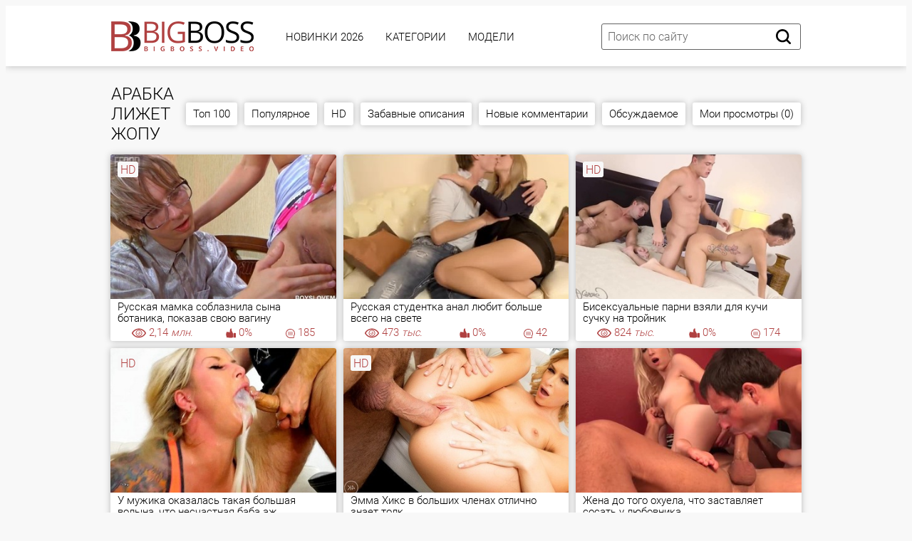

--- FILE ---
content_type: text/html; charset=utf-8
request_url: https://bigboss.video/search/%D0%90%D1%80%D0%B0%D0%B1%D0%BA%D0%B0-%D0%BB%D0%B8%D0%B6%D0%B5%D1%82-%D0%B6%D0%BE%D0%BF%D1%83/
body_size: 17499
content:
<!DOCTYPE html PUBLIC "-//W3C//DTD XHTML 1.0 Transitional//EN" "http://www.w3.org/TR/xhtml1/DTD/xhtml1-transitional.dtd">
<html>
<head>
<meta http-equiv="Content-Type" content="text/html; charset=utf-8">
<meta name="viewport" content="width=device-width, initial-scale=1.0, maximum-scale=2.0">
<title>Смотреть ❤️ Арабка лижет жопу ❤️ подборка порно видео</title>
<meta name="description" content="Вы искали Арабка лижет жопу? Смотрите онлайн на сайте БигБосс более 48 порно видео в HD качестве по запросу АРАБКА ЛИЖЕТ ЖОПУ!">
<link rel="canonical" href="https://bigboss.video/search/арабка-лижет-жопу/">
<link rel="alternate" media="only screen and (max-width: 640px)" href="https://v.bigboss.rodeo/search/арабка-лижет-жопу/">
<link rel="alternate" media="handheld" href="https://v.bigboss.rodeo/search/арабка-лижет-жопу/">
<base href="https://bigboss.video/">
<link rel="icon" type="image/x-icon" href="./favicon.ico">
<link rel="icon" sizes="32x32" href="./img/favicons/32x32.ico" type="image/x-icon">
<link rel="icon" type="image/png" sizes="144x144" href="/img/favicons/android-icon-144x144.png">
<link rel="icon" type="image/png" sizes="96x96" href="/img/favicons/android-icon-96x96.png">
<link rel="icon" type="image/png" sizes="32x32" href="/img/favicons/favicon-32x32.png">
<link href="./css/fonts.css?061020241608" rel="preload" as="style">
<link href="./css/fonts.css?061020241608" rel="stylesheet">
<link href="./css/all.css?061020241608" rel="preload" as="style">
<link href="./css/all.css?061020241608" rel="stylesheet">
<link rel="dns-prefetch" href="//img.bigboss.love">
<link rel="preconnect" href="//img.bigboss.love">
</head>
<body>
<div class="page-wrapper">
	<header>
	<div class="container">
		<div class="header__wrapper">
			<div class="header__user-line">
				<div class="header__tc-menu-open">
					<button class="__clear-btn">
					<svg class="svg-icon icon-menu">
					<use xmlns:xlink="http://www.w3.org/1999/xlink" xlink:href="#icon-menu"></use>
					</svg>
					</button>
				</div>
				<div class="header__logo"><a href="./"><img src="./img/template/logo-unit/lg.png" width="200px" height="42px" alt="BigBoss" width=""></a></div>
				<div class="header__nav">
					<nav>
					<ul class="list">
												<li><a href="./latest/" class="active">Новинки 2026</a></li>
												<li><a href="./kategorii/">Категории</a></li>
												<li><a href="./models/">Модели</a></li>
						
						<li class="active1 hidden-md"><a href="./video-chat/" class="b">🔥 Секс Чат 🔥</a></li>
																		<li class="active hidden-lg hidden-md"><a href="./videos/top100.html">Топ 100</a></li>
												<li class="active hidden-lg hidden-md"><a href="./videos/popular.html">Популярное</a></li>
												<li class="active hidden-lg hidden-md"><a href="./videos/hd.html">HD</a></li>
												<li class="active hidden-lg hidden-md"><a href="./videos/comedic.html" rel="nofollow">Забавные описания</a></li>
												<li class="active hidden-lg hidden-md"><a href="./videos/new-comments.html" rel="nofollow">Новые комментарии</a></li>
												<li class="active hidden-lg hidden-md"><a href="./videos/comments.html">Обсуждаемое</a></li>
												<li class="active hidden-lg hidden-md"><a href="./videos/visited.html" rel="nofollow">Мои просмотры (0)</a></li>
						
												<li class="active hidden-lg hidden-md"><a href="./tags/">Все Тэги</a></li>
						<li class="active hidden-lg hidden-md"><a href="./">На главную</a></li>
					</ul>
					</nav>
					<div class="header__tc-close">
						<button class="__clear-btn">
							<svg class="svg-icon icon-close">
							<use xmlns:xlink="http://www.w3.org/1999/xlink" xlink:href="#icon-close"></use>
							</svg>
						</button>
					</div>
				</div>
			</div>
						
			<div class="header__action-line">
				<div class="header__search">
					<div class="header__search-tc-toggle">
						<button class="__clear-btn">
							<svg class="svg-icon icon-close">
							<use xmlns:xlink="http://www.w3.org/1999/xlink" xlink:href="#icon-close"></use>
							</svg>
						</button>
					</div>
					
					<div class="form-group">
						<div class="input-group input-group_srch">
							<input type="text" placeholder="Поиск по сайту" id="search-query" value="">
						</div>
						<div class="button-group">
							<button id="search-submit" type="button" class="__clear-btn">
								<svg class="svg-icon icon-search">
								<use xmlns:xlink="http://www.w3.org/1999/xlink" xlink:href="#icon-search"></use>
								</svg>
							</button>
						</div>
						
					</div>
					
				</div>
				<div class="header__tc-search-toggle">
					<button class="__clear-btn">
						<svg class="svg-icon icon-search">
						<use xmlns:xlink="http://www.w3.org/1999/xlink" xlink:href="#icon-search"></use>
						</svg>
					</button>
				</div>
				
			</div>
		</div>
	</div>
	</header>
	
		<div class="section-main">
		<div class="container">
			<div class="main__wrapper">
				<div class="main__aside">
					<div class="main__filters">
						
						<div class="main__filters-items">
							<div class="main__filters-item">
								
								<div class="main__filters-item-list">
									<ul class="list">
																				<li><a href="./aziatki.html"><span>Азиатки</span></a></li>
																				<li><a href="./anal.html"><span>Анальный секс</span></a></li>
																				<li><a href="./anilingys.html"><span>Анилингус</span></a></li>
																				<li><a href="./hentai.html"><span>Аниме и Хентай</span></a></li>
																				<li><a href="./bd-sm.html"><span>БДСМ</span></a></li>
																				<li><a href="./beremennie.html"><span>Беременные</span></a></li>
																				<li><a href="./bisexual.html"><span>Бисексуалы</span></a></li>
																				<li><a href="./big-butt.html"><span>Большие жопы</span></a></li>
																				<li><a href="./boooobs.html"><span>Большие сиськи</span></a></li>
																				<li><a href="./big-penis.html"><span>Большие члены</span></a></li>
																				<li><a href="./brat-i-sestra.html"><span>Брат и сестра</span></a></li>
																				<li><a href="./vrporn.html"><span>Вирт.Реальность (VR)</span></a></li>
																				<li><a href="./hairy.html"><span>Волосатая пизда</span></a></li>
																				<li><a href="./other.html"><span>Всяко-разное</span></a></li>
																				<li><a href="./hotgays.html"><span>Гей порно</span></a></li>
																				<li><a href="./orgia.html"><span>Групповуха</span></a></li>
																				<li><a href="./nice-sex.html"><span>Для женщин</span></a></li>
																				<li><a href="./domashka.html"><span>Домашнее (любительское)</span></a></li>
																				<li><a href="./drochka-telkam.html"><span>Дрочка девушкам</span></a></li>
																				<li><a href="./drochka.html"><span>Дрочка парням</span></a></li>
																				<li><a href="./hard-sex.html"><span>Жесткое (хардкор)</span></a></li>
																				<li><a href="./webcam.html"><span>Записи приватов (Вебкам)</span></a></li>
																				<li><a href="./stars.html"><span>Знаменитости</span></a></li>
																				<li><a href="./zrelue.html"><span>Зрелые</span></a></li>
																				<li><a href="./cucold.html"><span>Измены (муж куколд)</span></a></li>
																				<li><a href="./hot-incest.html"><span>Инцест</span></a></li>
																				<li><a href="./kasting.html"><span>Кастинг</span></a></li>
																				<li><a href="./kunilingus.html"><span>Куннилингус</span></a></li>
																				<li><a href="./lesbiyanka.html"><span>Лесбиянки</span></a></li>
																				<li><a href="./milf.html"><span>Мамки (МИЛФ)</span></a></li>
																				<li><a href="./blackman.html"><span>Межрасовый секс</span></a></li>
																				<li><a href="./minet-video.html"><span>Минет</span></a></li>
																				<li><a href="./molodue.html"><span>Молодые</span></a></li>
																				<li><a href="./sex-mult.html"><span>Мультики</span></a></li>
																				<li><a href="./kamshotu.html"><span>На лицо (камшоты)</span></a></li>
																				<li><a href="./pov-sex.html"><span>От первого лица</span></a></li>
																				<li><a href="./parodii-i-kosplei.html"><span>Пародии и косплей</span></a></li>
																				<li><a href="./humor.html"><span>Приколы (смешное)</span></a></li>
																				<li><a href="./retro-video.html"><span>Ретро, старое</span></a></li>
																				<li><a href="./rus.html"><span>Русское порно</span></a></li>
																				<li><a href="./bbc.html"><span>С неграми</span></a></li>
																				<li><a href="./svingeru.html"><span>Свингеры</span></a></li>
																				<li><a href="./sekretarshi.html"><span>Секретарши</span></a></li>
																				<li><a href="./seks-vaif.html"><span>Секс Вайф</span></a></li>
																				<li><a href="./spygazm.html"><span>Скрытая камера</span></a></li>
																				<li><a href="./slyzhanki.html"><span>Служанки, горничные</span></a></li>
																				<li><a href="./solo-telki.html"><span>Соло девушек</span></a></li>
																				<li><a href="./solomen.html"><span>Соло парней</span></a></li>
																				<li><a href="./stydenti.html"><span>Студенты</span></a></li>
																				<li><a href="./bbw.html"><span>Толстые (толстушки)</span></a></li>
																				<li><a href="./lady-boy.html"><span>Трансвеститы (трансы)</span></a></li>
																				<li><a href="./fetish.html"><span>Фетиш</span></a></li>
																				<li><a href="./fisting.html"><span>Фистинг</span></a></li>
																				<li><a href="./classic-sex.html"><span>Эротика</span></a></li>
										
										<li><a href="./kategorii/"><span>&gt;&gt; Все категории</span></a></li>
									</ul>
								</div>
							</div>
						</div>
					</div>
					<br><br>
				</div>
				
				<div class="main__content">
					<div class="main__user-line">
						<div class="main__title section-title">
							<h2>АРАБКА ЛИЖЕТ ЖОПУ</h2>
						</div>
												<div class="hidden-sm hidden-xs main__sorting">
							
							<div class="main__sorting-list">
																<ul class="list">
									
									
																		<li><a href="./videos/top100.html">Топ 100</a></li>
																		<li><a href="./videos/popular.html">Популярное</a></li>
																		<li><a href="./videos/hd.html">HD</a></li>
																		<li><a href="./videos/comedic.html">Забавные описания</a></li>
																		<li><a href="./videos/new-comments.html">Новые комментарии</a></li>
																		<li><a href="./videos/comments.html">Обсуждаемое</a></li>
																		<li><a href="./videos/visited.html">Мои просмотры (0)</a></li>
									
									
								</ul>
															</div>
						</div>
											</div>
					<div class="main__content">
		
	

	
		<div class="main__ct-items">
		<div class="main__ct-item">
	<a href="./video/12171/" class="video-unit">
		<div class="video-unit__pic objectfit">
			<img src="https://img.bigboss.love/thumbs/62/7/61643/1-360x240.jpg" alt="Русская мамка соблазнила сына ботаника, показав свою вагину" class="thumb" />
			<div class="video-unit__label">HD</div>		</div>
		<div class="video-unit__caption">Русская мамка соблазнила сына ботаника, показав свою вагину</div>
		<div class="video-unit__statistic">
			<div class="video-unit__st-item">
				<svg class="svg-icon icon-eye">
				<use xmlns:xlink="http://www.w3.org/1999/xlink" xlink:href="#icon-eye"></use>
				</svg><span>2,14<i> млн.</i></span>
			</div>
			<div class="video-unit__st-item">
				<svg class="svg-icon icon-like">
				<use xmlns:xlink="http://www.w3.org/1999/xlink" xlink:href="#icon-like"></use>
				</svg><span>0%</span>
			</div>
			<div class="video-unit__st-item">
				<svg class="svg-icon icon-comment">
				<use xmlns:xlink="http://www.w3.org/1999/xlink" xlink:href="#icon-comment"></use>
				</svg><span>185</span>
			</div>
		</div>
	</a>
</div>
<div class="main__ct-item">
	<a href="./video/217136/" class="video-unit">
		<div class="video-unit__pic objectfit">
			<img src="https://img.bigboss.love/thumbs/51/8/50797/1-360x240.jpg" alt="Русская студентка анал любит больше всего на свете" class="thumb" />
					</div>
		<div class="video-unit__caption">Русская студентка анал любит больше всего на свете</div>
		<div class="video-unit__statistic">
			<div class="video-unit__st-item">
				<svg class="svg-icon icon-eye">
				<use xmlns:xlink="http://www.w3.org/1999/xlink" xlink:href="#icon-eye"></use>
				</svg><span>473<i> тыс.</i></span>
			</div>
			<div class="video-unit__st-item">
				<svg class="svg-icon icon-like">
				<use xmlns:xlink="http://www.w3.org/1999/xlink" xlink:href="#icon-like"></use>
				</svg><span>0%</span>
			</div>
			<div class="video-unit__st-item">
				<svg class="svg-icon icon-comment">
				<use xmlns:xlink="http://www.w3.org/1999/xlink" xlink:href="#icon-comment"></use>
				</svg><span>42</span>
			</div>
		</div>
	</a>
</div>
<div class="main__ct-item">
	<a href="./video/88038/" class="video-unit">
		<div class="video-unit__pic objectfit">
			<img src="[data-uri]" data-src="https://img.bigboss.love/thumbs/66/2/65196/1-360x240.jpg" alt="Бисексуальные парни взяли для кучи сучку на тройник" class="b-lazy thumb" />
			<div class="video-unit__label">HD</div>		</div>
		<div class="video-unit__caption">Бисексуальные парни взяли для кучи сучку на тройник</div>
		<div class="video-unit__statistic">
			<div class="video-unit__st-item">
				<svg class="svg-icon icon-eye">
				<use xmlns:xlink="http://www.w3.org/1999/xlink" xlink:href="#icon-eye"></use>
				</svg><span>824<i> тыс.</i></span>
			</div>
			<div class="video-unit__st-item">
				<svg class="svg-icon icon-like">
				<use xmlns:xlink="http://www.w3.org/1999/xlink" xlink:href="#icon-like"></use>
				</svg><span>0%</span>
			</div>
			<div class="video-unit__st-item">
				<svg class="svg-icon icon-comment">
				<use xmlns:xlink="http://www.w3.org/1999/xlink" xlink:href="#icon-comment"></use>
				</svg><span>174</span>
			</div>
		</div>
	</a>
</div>
<div class="main__ct-item">
	<a href="./video/176914/" class="video-unit">
		<div class="video-unit__pic objectfit">
			<img src="[data-uri]" data-src="https://img.bigboss.love/thumbs/64/7/63659/1-360x240.jpg" alt="У мужика оказалась такая большая волына, что несчастная баба аж блевонула!" class="b-lazy thumb" />
			<div class="video-unit__label">HD</div>		</div>
		<div class="video-unit__caption">У мужика оказалась такая большая волына, что несчастная баба аж блевонула!</div>
		<div class="video-unit__statistic">
			<div class="video-unit__st-item">
				<svg class="svg-icon icon-eye">
				<use xmlns:xlink="http://www.w3.org/1999/xlink" xlink:href="#icon-eye"></use>
				</svg><span>482<i> тыс.</i></span>
			</div>
			<div class="video-unit__st-item">
				<svg class="svg-icon icon-like">
				<use xmlns:xlink="http://www.w3.org/1999/xlink" xlink:href="#icon-like"></use>
				</svg><span>0%</span>
			</div>
			<div class="video-unit__st-item">
				<svg class="svg-icon icon-comment">
				<use xmlns:xlink="http://www.w3.org/1999/xlink" xlink:href="#icon-comment"></use>
				</svg><span>56</span>
			</div>
		</div>
	</a>
</div>
<div class="main__ct-item">
	<a href="./video/107784/" class="video-unit">
		<div class="video-unit__pic objectfit">
			<img src="[data-uri]" data-src="https://img.bigboss.love/thumbs/61/3/60201/1-360x240.jpg" alt="Эмма Хикс в больших членах отлично знает толк" class="b-lazy thumb" />
			<div class="video-unit__label">HD</div>		</div>
		<div class="video-unit__caption">Эмма Хикс в больших членах отлично знает толк</div>
		<div class="video-unit__statistic">
			<div class="video-unit__st-item">
				<svg class="svg-icon icon-eye">
				<use xmlns:xlink="http://www.w3.org/1999/xlink" xlink:href="#icon-eye"></use>
				</svg><span>102<i> тыс.</i></span>
			</div>
			<div class="video-unit__st-item">
				<svg class="svg-icon icon-like">
				<use xmlns:xlink="http://www.w3.org/1999/xlink" xlink:href="#icon-like"></use>
				</svg><span>0%</span>
			</div>
			<div class="video-unit__st-item">
				<svg class="svg-icon icon-comment">
				<use xmlns:xlink="http://www.w3.org/1999/xlink" xlink:href="#icon-comment"></use>
				</svg><span>40</span>
			</div>
		</div>
	</a>
</div>
<div class="main__ct-item">
	<a href="./video/153595/" class="video-unit">
		<div class="video-unit__pic objectfit">
			<img src="[data-uri]" data-src="https://img.bigboss.love/thumbs/48/7/47689/7-360x240.jpg" alt="Жена до того охуела, что заставляет сосать у любовника" class="b-lazy thumb" />
					</div>
		<div class="video-unit__caption">Жена до того охуела, что заставляет сосать у любовника</div>
		<div class="video-unit__statistic">
			<div class="video-unit__st-item">
				<svg class="svg-icon icon-eye">
				<use xmlns:xlink="http://www.w3.org/1999/xlink" xlink:href="#icon-eye"></use>
				</svg><span>731<i> тыс.</i></span>
			</div>
			<div class="video-unit__st-item">
				<svg class="svg-icon icon-like">
				<use xmlns:xlink="http://www.w3.org/1999/xlink" xlink:href="#icon-like"></use>
				</svg><span>0%</span>
			</div>
			<div class="video-unit__st-item">
				<svg class="svg-icon icon-comment">
				<use xmlns:xlink="http://www.w3.org/1999/xlink" xlink:href="#icon-comment"></use>
				</svg><span>193</span>
			</div>
		</div>
	</a>
</div>
<div class="main__ct-item">
	<a href="./video/534263/" class="video-unit">
		<div class="video-unit__pic objectfit">
			<img src="[data-uri]" data-src="https://img.bigboss.love/thumbs/53/10/52911/13-360x240.jpg" alt="Мужик сосет молочные сиськи азиатки на диване" class="b-lazy thumb" />
			<div class="video-unit__label">HD</div>		</div>
		<div class="video-unit__caption">Мужик сосет молочные сиськи азиатки на диване</div>
		<div class="video-unit__statistic">
			<div class="video-unit__st-item">
				<svg class="svg-icon icon-eye">
				<use xmlns:xlink="http://www.w3.org/1999/xlink" xlink:href="#icon-eye"></use>
				</svg><span>262<i> тыс.</i></span>
			</div>
			<div class="video-unit__st-item">
				<svg class="svg-icon icon-like">
				<use xmlns:xlink="http://www.w3.org/1999/xlink" xlink:href="#icon-like"></use>
				</svg><span>0%</span>
			</div>
			<div class="video-unit__st-item">
				<svg class="svg-icon icon-comment">
				<use xmlns:xlink="http://www.w3.org/1999/xlink" xlink:href="#icon-comment"></use>
				</svg><span>81</span>
			</div>
		</div>
	</a>
</div>
<div class="main__ct-item">
	<a href="./video/146280/" class="video-unit">
		<div class="video-unit__pic objectfit">
			<img src="[data-uri]" data-src="https://img.bigboss.love/thumbs/48/6/47532/21-360x240.jpg" alt="Пьер Вудман с другом жестко имеют молодую русскую блядь на порно кастинге" class="b-lazy thumb" />
			<div class="video-unit__label">HD</div>		</div>
		<div class="video-unit__caption">Пьер Вудман с другом жестко имеют молодую русскую блядь на порно кастинге</div>
		<div class="video-unit__statistic">
			<div class="video-unit__st-item">
				<svg class="svg-icon icon-eye">
				<use xmlns:xlink="http://www.w3.org/1999/xlink" xlink:href="#icon-eye"></use>
				</svg><span>1,50<i> млн.</i></span>
			</div>
			<div class="video-unit__st-item">
				<svg class="svg-icon icon-like">
				<use xmlns:xlink="http://www.w3.org/1999/xlink" xlink:href="#icon-like"></use>
				</svg><span>0%</span>
			</div>
			<div class="video-unit__st-item">
				<svg class="svg-icon icon-comment">
				<use xmlns:xlink="http://www.w3.org/1999/xlink" xlink:href="#icon-comment"></use>
				</svg><span>104</span>
			</div>
		</div>
	</a>
</div>
<div class="main__ct-item">
	<a href="./video/174438/" class="video-unit">
		<div class="video-unit__pic objectfit">
			<img src="[data-uri]" data-src="https://img.bigboss.love/thumbs/65/7/64657/1-360x240.jpg" alt="Арабка проводила мужа на работу и ушла в отрыв" class="b-lazy thumb" />
			<div class="video-unit__label">HD</div>		</div>
		<div class="video-unit__caption">Арабка проводила мужа на работу и ушла в отрыв</div>
		<div class="video-unit__statistic">
			<div class="video-unit__st-item">
				<svg class="svg-icon icon-eye">
				<use xmlns:xlink="http://www.w3.org/1999/xlink" xlink:href="#icon-eye"></use>
				</svg><span>397<i> тыс.</i></span>
			</div>
			<div class="video-unit__st-item">
				<svg class="svg-icon icon-like">
				<use xmlns:xlink="http://www.w3.org/1999/xlink" xlink:href="#icon-like"></use>
				</svg><span>0%</span>
			</div>
			<div class="video-unit__st-item">
				<svg class="svg-icon icon-comment">
				<use xmlns:xlink="http://www.w3.org/1999/xlink" xlink:href="#icon-comment"></use>
				</svg><span>49</span>
			</div>
		</div>
	</a>
</div>
<div class="main__ct-item">
	<a href="./video/10192/" class="video-unit">
		<div class="video-unit__pic objectfit">
			<img src="[data-uri]" data-src="https://img.bigboss.love/thumbs/61/4/60361/1-360x240.jpg" alt="Ботаник и арабская милфа нашли общий язык" class="b-lazy thumb" />
			<div class="video-unit__label">HD</div>		</div>
		<div class="video-unit__caption">Ботаник и арабская милфа нашли общий язык</div>
		<div class="video-unit__statistic">
			<div class="video-unit__st-item">
				<svg class="svg-icon icon-eye">
				<use xmlns:xlink="http://www.w3.org/1999/xlink" xlink:href="#icon-eye"></use>
				</svg><span>369<i> тыс.</i></span>
			</div>
			<div class="video-unit__st-item">
				<svg class="svg-icon icon-like">
				<use xmlns:xlink="http://www.w3.org/1999/xlink" xlink:href="#icon-like"></use>
				</svg><span>0%</span>
			</div>
			<div class="video-unit__st-item">
				<svg class="svg-icon icon-comment">
				<use xmlns:xlink="http://www.w3.org/1999/xlink" xlink:href="#icon-comment"></use>
				</svg><span>9</span>
			</div>
		</div>
	</a>
</div>
<div class="main__ct-item">
	<a href="./video/30360/" class="video-unit">
		<div class="video-unit__pic objectfit">
			<img src="[data-uri]" data-src="https://img.bigboss.love/thumbs/60/6/59523/1-360x240.jpg" alt="Задрот нашел свой способ помочь мачехе по хозяйству" class="b-lazy thumb" />
			<div class="video-unit__label">HD</div>		</div>
		<div class="video-unit__caption">Задрот нашел свой способ помочь мачехе по хозяйству</div>
		<div class="video-unit__statistic">
			<div class="video-unit__st-item">
				<svg class="svg-icon icon-eye">
				<use xmlns:xlink="http://www.w3.org/1999/xlink" xlink:href="#icon-eye"></use>
				</svg><span>241<i> тыс.</i></span>
			</div>
			<div class="video-unit__st-item">
				<svg class="svg-icon icon-like">
				<use xmlns:xlink="http://www.w3.org/1999/xlink" xlink:href="#icon-like"></use>
				</svg><span>0%</span>
			</div>
			<div class="video-unit__st-item">
				<svg class="svg-icon icon-comment">
				<use xmlns:xlink="http://www.w3.org/1999/xlink" xlink:href="#icon-comment"></use>
				</svg><span>25</span>
			</div>
		</div>
	</a>
</div>
<div class="main__ct-item">
	<a href="./video/673291/" class="video-unit">
		<div class="video-unit__pic objectfit">
			<img src="[data-uri]" data-src="https://img.bigboss.love/thumbs/70/9/69898/1-360x240.jpg" alt="Две лесбухи так торопились покувыркаться, что даже не сняли капронки!" class="b-lazy thumb" />
			<div class="video-unit__label">HD</div>		</div>
		<div class="video-unit__caption">Две лесбухи так торопились покувыркаться, что даже не сняли капронки!</div>
		<div class="video-unit__statistic">
			<div class="video-unit__st-item">
				<svg class="svg-icon icon-eye">
				<use xmlns:xlink="http://www.w3.org/1999/xlink" xlink:href="#icon-eye"></use>
				</svg><span>163<i> тыс.</i></span>
			</div>
			<div class="video-unit__st-item">
				<svg class="svg-icon icon-like">
				<use xmlns:xlink="http://www.w3.org/1999/xlink" xlink:href="#icon-like"></use>
				</svg><span>0%</span>
			</div>
			<div class="video-unit__st-item">
				<svg class="svg-icon icon-comment">
				<use xmlns:xlink="http://www.w3.org/1999/xlink" xlink:href="#icon-comment"></use>
				</svg><span>57</span>
			</div>
		</div>
	</a>
</div>
<div class="main__ct-item">
	<a href="./video/193085/" class="video-unit">
		<div class="video-unit__pic objectfit">
			<img src="[data-uri]" data-src="https://img.bigboss.love/thumbs/67/4/66315/7-360x240.jpg" alt="Мусульманка освоила новую специальность и очень довольна" class="b-lazy thumb" />
			<div class="video-unit__label">HD</div>		</div>
		<div class="video-unit__caption">Мусульманка освоила новую специальность и очень довольна</div>
		<div class="video-unit__statistic">
			<div class="video-unit__st-item">
				<svg class="svg-icon icon-eye">
				<use xmlns:xlink="http://www.w3.org/1999/xlink" xlink:href="#icon-eye"></use>
				</svg><span>301<i> тыс.</i></span>
			</div>
			<div class="video-unit__st-item">
				<svg class="svg-icon icon-like">
				<use xmlns:xlink="http://www.w3.org/1999/xlink" xlink:href="#icon-like"></use>
				</svg><span>0%</span>
			</div>
			<div class="video-unit__st-item">
				<svg class="svg-icon icon-comment">
				<use xmlns:xlink="http://www.w3.org/1999/xlink" xlink:href="#icon-comment"></use>
				</svg><span>16</span>
			</div>
		</div>
	</a>
</div>
<div class="main__ct-item">
	<a href="./video/172556/" class="video-unit">
		<div class="video-unit__pic objectfit">
			<img src="[data-uri]" data-src="https://img.bigboss.love/thumbs/68/1/67060/11-360x240.jpg" alt="Русская студенточка умеет исполнять не только пососаку, но и полизаку задницы тоже!" class="b-lazy thumb" />
			<div class="video-unit__label">HD</div>		</div>
		<div class="video-unit__caption">Русская студенточка умеет исполнять не только пососаку, но и полизаку задницы тоже!</div>
		<div class="video-unit__statistic">
			<div class="video-unit__st-item">
				<svg class="svg-icon icon-eye">
				<use xmlns:xlink="http://www.w3.org/1999/xlink" xlink:href="#icon-eye"></use>
				</svg><span>461<i> тыс.</i></span>
			</div>
			<div class="video-unit__st-item">
				<svg class="svg-icon icon-like">
				<use xmlns:xlink="http://www.w3.org/1999/xlink" xlink:href="#icon-like"></use>
				</svg><span>0%</span>
			</div>
			<div class="video-unit__st-item">
				<svg class="svg-icon icon-comment">
				<use xmlns:xlink="http://www.w3.org/1999/xlink" xlink:href="#icon-comment"></use>
				</svg><span>60</span>
			</div>
		</div>
	</a>
</div>
<div class="main__ct-item">
	<a href="./video/128256/" class="video-unit">
		<div class="video-unit__pic objectfit">
			<img src="[data-uri]" data-src="https://img.bigboss.love/thumbs/58/5/57465/1-360x240.jpg" alt="Зрелая арабка учит дочь Julianna Vega сосать американские хуйцы" class="b-lazy thumb" />
			<div class="video-unit__label">HD</div>		</div>
		<div class="video-unit__caption">Зрелая арабка учит дочь Julianna Vega сосать американские хуйцы</div>
		<div class="video-unit__statistic">
			<div class="video-unit__st-item">
				<svg class="svg-icon icon-eye">
				<use xmlns:xlink="http://www.w3.org/1999/xlink" xlink:href="#icon-eye"></use>
				</svg><span>348<i> тыс.</i></span>
			</div>
			<div class="video-unit__st-item">
				<svg class="svg-icon icon-like">
				<use xmlns:xlink="http://www.w3.org/1999/xlink" xlink:href="#icon-like"></use>
				</svg><span>0%</span>
			</div>
			<div class="video-unit__st-item">
				<svg class="svg-icon icon-comment">
				<use xmlns:xlink="http://www.w3.org/1999/xlink" xlink:href="#icon-comment"></use>
				</svg><span>27</span>
			</div>
		</div>
	</a>
</div>
<div class="main__ct-item">
	<a href="./video/244904/" class="video-unit">
		<div class="video-unit__pic objectfit">
			<img src="[data-uri]" data-src="https://img.bigboss.love/thumbs/64/5/63443/1-360x240.jpg" alt="Цыганка ебется с братиком и кончает, словно безумная" class="b-lazy thumb" />
			<div class="video-unit__label">HD</div>		</div>
		<div class="video-unit__caption">Цыганка ебется с братиком и кончает, словно безумная</div>
		<div class="video-unit__statistic">
			<div class="video-unit__st-item">
				<svg class="svg-icon icon-eye">
				<use xmlns:xlink="http://www.w3.org/1999/xlink" xlink:href="#icon-eye"></use>
				</svg><span>305<i> тыс.</i></span>
			</div>
			<div class="video-unit__st-item">
				<svg class="svg-icon icon-like">
				<use xmlns:xlink="http://www.w3.org/1999/xlink" xlink:href="#icon-like"></use>
				</svg><span>0%</span>
			</div>
			<div class="video-unit__st-item">
				<svg class="svg-icon icon-comment">
				<use xmlns:xlink="http://www.w3.org/1999/xlink" xlink:href="#icon-comment"></use>
				</svg><span>41</span>
			</div>
		</div>
	</a>
</div>
<div class="main__ct-item">
	<a href="./video/81339/" class="video-unit">
		<div class="video-unit__pic objectfit">
			<img src="[data-uri]" data-src="https://img.bigboss.love/thumbs/63/5/62466/1-360x240.jpg" alt="Спишь с мамкой - приготовься получить уроки дрочки" class="b-lazy thumb" />
			<div class="video-unit__label">HD</div>		</div>
		<div class="video-unit__caption">Спишь с мамкой - приготовься получить уроки дрочки</div>
		<div class="video-unit__statistic">
			<div class="video-unit__st-item">
				<svg class="svg-icon icon-eye">
				<use xmlns:xlink="http://www.w3.org/1999/xlink" xlink:href="#icon-eye"></use>
				</svg><span>429<i> тыс.</i></span>
			</div>
			<div class="video-unit__st-item">
				<svg class="svg-icon icon-like">
				<use xmlns:xlink="http://www.w3.org/1999/xlink" xlink:href="#icon-like"></use>
				</svg><span>0%</span>
			</div>
			<div class="video-unit__st-item">
				<svg class="svg-icon icon-comment">
				<use xmlns:xlink="http://www.w3.org/1999/xlink" xlink:href="#icon-comment"></use>
				</svg><span>24</span>
			</div>
		</div>
	</a>
</div>
<div class="main__ct-item">
	<a href="./video/77961/" class="video-unit">
		<div class="video-unit__pic objectfit">
			<img src="[data-uri]" data-src="https://img.bigboss.love/thumbs/59/9/58833/1-360x240.jpg" alt="Хиджаб снимать не обязательно для жесткого анала" class="b-lazy thumb" />
			<div class="video-unit__label">HD</div>		</div>
		<div class="video-unit__caption">Хиджаб снимать не обязательно для жесткого анала</div>
		<div class="video-unit__statistic">
			<div class="video-unit__st-item">
				<svg class="svg-icon icon-eye">
				<use xmlns:xlink="http://www.w3.org/1999/xlink" xlink:href="#icon-eye"></use>
				</svg><span>218<i> тыс.</i></span>
			</div>
			<div class="video-unit__st-item">
				<svg class="svg-icon icon-like">
				<use xmlns:xlink="http://www.w3.org/1999/xlink" xlink:href="#icon-like"></use>
				</svg><span>0%</span>
			</div>
			<div class="video-unit__st-item">
				<svg class="svg-icon icon-comment">
				<use xmlns:xlink="http://www.w3.org/1999/xlink" xlink:href="#icon-comment"></use>
				</svg><span>35</span>
			</div>
		</div>
	</a>
</div>
<div class="main__ct-item">
	<a href="./video/167543/" class="video-unit">
		<div class="video-unit__pic objectfit">
			<img src="[data-uri]" data-src="https://img.bigboss.love/thumbs/65/9/64833/1-360x240.jpg" alt="Уроки ебли от сисястой училки Реаган Фокскс" class="b-lazy thumb" />
			<div class="video-unit__label">HD</div>		</div>
		<div class="video-unit__caption">Уроки ебли от сисястой училки Реаган Фокскс</div>
		<div class="video-unit__statistic">
			<div class="video-unit__st-item">
				<svg class="svg-icon icon-eye">
				<use xmlns:xlink="http://www.w3.org/1999/xlink" xlink:href="#icon-eye"></use>
				</svg><span>103<i> тыс.</i></span>
			</div>
			<div class="video-unit__st-item">
				<svg class="svg-icon icon-like">
				<use xmlns:xlink="http://www.w3.org/1999/xlink" xlink:href="#icon-like"></use>
				</svg><span>0%</span>
			</div>
			<div class="video-unit__st-item">
				<svg class="svg-icon icon-comment">
				<use xmlns:xlink="http://www.w3.org/1999/xlink" xlink:href="#icon-comment"></use>
				</svg><span>25</span>
			</div>
		</div>
	</a>
</div>
<div class="main__ct-item">
	<a href="./video/84688/" class="video-unit">
		<div class="video-unit__pic objectfit">
			<img src="[data-uri]" data-src="https://img.bigboss.love/thumbs/64/6/63546/1-360x240.jpg" alt="Пьяный отчим нагло напросился на секс с приемной дочкой" class="b-lazy thumb" />
			<div class="video-unit__label">HD</div>		</div>
		<div class="video-unit__caption">Пьяный отчим нагло напросился на секс с приемной дочкой</div>
		<div class="video-unit__statistic">
			<div class="video-unit__st-item">
				<svg class="svg-icon icon-eye">
				<use xmlns:xlink="http://www.w3.org/1999/xlink" xlink:href="#icon-eye"></use>
				</svg><span>334<i> тыс.</i></span>
			</div>
			<div class="video-unit__st-item">
				<svg class="svg-icon icon-like">
				<use xmlns:xlink="http://www.w3.org/1999/xlink" xlink:href="#icon-like"></use>
				</svg><span>0%</span>
			</div>
			<div class="video-unit__st-item">
				<svg class="svg-icon icon-comment">
				<use xmlns:xlink="http://www.w3.org/1999/xlink" xlink:href="#icon-comment"></use>
				</svg><span>37</span>
			</div>
		</div>
	</a>
</div>
<div class="main__ct-item">
	<a href="./video/88883/" class="video-unit">
		<div class="video-unit__pic objectfit">
			<img src="[data-uri]" data-src="https://img.bigboss.love/thumbs/59/7/58667/1-360x240.jpg" alt="Питерские пикаперы и одна очень доверчивая студентка" class="b-lazy thumb" />
			<div class="video-unit__label">HD</div>		</div>
		<div class="video-unit__caption">Питерские пикаперы и одна очень доверчивая студентка</div>
		<div class="video-unit__statistic">
			<div class="video-unit__st-item">
				<svg class="svg-icon icon-eye">
				<use xmlns:xlink="http://www.w3.org/1999/xlink" xlink:href="#icon-eye"></use>
				</svg><span>334<i> тыс.</i></span>
			</div>
			<div class="video-unit__st-item">
				<svg class="svg-icon icon-like">
				<use xmlns:xlink="http://www.w3.org/1999/xlink" xlink:href="#icon-like"></use>
				</svg><span>0%</span>
			</div>
			<div class="video-unit__st-item">
				<svg class="svg-icon icon-comment">
				<use xmlns:xlink="http://www.w3.org/1999/xlink" xlink:href="#icon-comment"></use>
				</svg><span>29</span>
			</div>
		</div>
	</a>
</div>
<div class="main__ct-item">
	<a href="./video/95998/" class="video-unit">
		<div class="video-unit__pic objectfit">
			<img src="[data-uri]" data-src="https://img.bigboss.love/thumbs/57/3/56296/1-360x240.jpg" alt="Гангстер преисполнился в познании и трахнул полицейских сучек!" class="b-lazy thumb" />
			<div class="video-unit__label">HD</div>		</div>
		<div class="video-unit__caption">Гангстер преисполнился в познании и трахнул полицейских сучек!</div>
		<div class="video-unit__statistic">
			<div class="video-unit__st-item">
				<svg class="svg-icon icon-eye">
				<use xmlns:xlink="http://www.w3.org/1999/xlink" xlink:href="#icon-eye"></use>
				</svg><span>126<i> тыс.</i></span>
			</div>
			<div class="video-unit__st-item">
				<svg class="svg-icon icon-like">
				<use xmlns:xlink="http://www.w3.org/1999/xlink" xlink:href="#icon-like"></use>
				</svg><span>0%</span>
			</div>
			<div class="video-unit__st-item">
				<svg class="svg-icon icon-comment">
				<use xmlns:xlink="http://www.w3.org/1999/xlink" xlink:href="#icon-comment"></use>
				</svg><span>24</span>
			</div>
		</div>
	</a>
</div>
<div class="main__ct-item">
	<a href="./video/289377/" class="video-unit">
		<div class="video-unit__pic objectfit">
			<img src="[data-uri]" data-src="https://img.bigboss.love/thumbs/59/2/58137/1-360x240.jpg" alt="Свидание втроём не обошлось без французского секса" class="b-lazy thumb" />
			<div class="video-unit__label">HD</div>		</div>
		<div class="video-unit__caption">Свидание втроём не обошлось без французского секса</div>
		<div class="video-unit__statistic">
			<div class="video-unit__st-item">
				<svg class="svg-icon icon-eye">
				<use xmlns:xlink="http://www.w3.org/1999/xlink" xlink:href="#icon-eye"></use>
				</svg><span>69<i> тыс.</i></span>
			</div>
			<div class="video-unit__st-item">
				<svg class="svg-icon icon-like">
				<use xmlns:xlink="http://www.w3.org/1999/xlink" xlink:href="#icon-like"></use>
				</svg><span>0%</span>
			</div>
			<div class="video-unit__st-item">
				<svg class="svg-icon icon-comment">
				<use xmlns:xlink="http://www.w3.org/1999/xlink" xlink:href="#icon-comment"></use>
				</svg><span>9</span>
			</div>
		</div>
	</a>
</div>
<div class="main__ct-item">
	<a href="./video/6201/" class="video-unit">
		<div class="video-unit__pic objectfit">
			<img src="[data-uri]" data-src="https://img.bigboss.love/thumbs/66/10/65914/1-360x240.jpg" alt="Гинеколог лижет писечки, как боженька" class="b-lazy thumb" />
			<div class="video-unit__label">HD</div>		</div>
		<div class="video-unit__caption">Гинеколог лижет писечки, как боженька</div>
		<div class="video-unit__statistic">
			<div class="video-unit__st-item">
				<svg class="svg-icon icon-eye">
				<use xmlns:xlink="http://www.w3.org/1999/xlink" xlink:href="#icon-eye"></use>
				</svg><span>71<i> тыс.</i></span>
			</div>
			<div class="video-unit__st-item">
				<svg class="svg-icon icon-like">
				<use xmlns:xlink="http://www.w3.org/1999/xlink" xlink:href="#icon-like"></use>
				</svg><span>0%</span>
			</div>
			<div class="video-unit__st-item">
				<svg class="svg-icon icon-comment">
				<use xmlns:xlink="http://www.w3.org/1999/xlink" xlink:href="#icon-comment"></use>
				</svg><span>14</span>
			</div>
		</div>
	</a>
</div>
<div class="main__ct-item">
	<a href="./video/183653/" class="video-unit">
		<div class="video-unit__pic objectfit">
			<img src="[data-uri]" data-src="https://img.bigboss.love/thumbs/70/3/69286/8-360x240.jpg" alt="Застал мамку кореша голой и осознал, что нам нужно серьезно поговорить" class="b-lazy thumb" />
			<div class="video-unit__label">HD</div>		</div>
		<div class="video-unit__caption">Застал мамку кореша голой и осознал, что нам нужно серьезно поговорить</div>
		<div class="video-unit__statistic">
			<div class="video-unit__st-item">
				<svg class="svg-icon icon-eye">
				<use xmlns:xlink="http://www.w3.org/1999/xlink" xlink:href="#icon-eye"></use>
				</svg><span>142<i> тыс.</i></span>
			</div>
			<div class="video-unit__st-item">
				<svg class="svg-icon icon-like">
				<use xmlns:xlink="http://www.w3.org/1999/xlink" xlink:href="#icon-like"></use>
				</svg><span>0%</span>
			</div>
			<div class="video-unit__st-item">
				<svg class="svg-icon icon-comment">
				<use xmlns:xlink="http://www.w3.org/1999/xlink" xlink:href="#icon-comment"></use>
				</svg><span>12</span>
			</div>
		</div>
	</a>
</div>
<div class="main__ct-item">
	<a href="./video/127480/" class="video-unit">
		<div class="video-unit__pic objectfit">
			<img src="[data-uri]" data-src="https://img.bigboss.love/thumbs/63/7/62635/1-360x240.jpg" alt="Отчим трахнул дочку в бритую пилотку" class="b-lazy thumb" />
			<div class="video-unit__label">HD</div>		</div>
		<div class="video-unit__caption">Отчим трахнул дочку в бритую пилотку</div>
		<div class="video-unit__statistic">
			<div class="video-unit__st-item">
				<svg class="svg-icon icon-eye">
				<use xmlns:xlink="http://www.w3.org/1999/xlink" xlink:href="#icon-eye"></use>
				</svg><span>188<i> тыс.</i></span>
			</div>
			<div class="video-unit__st-item">
				<svg class="svg-icon icon-like">
				<use xmlns:xlink="http://www.w3.org/1999/xlink" xlink:href="#icon-like"></use>
				</svg><span>0%</span>
			</div>
			<div class="video-unit__st-item">
				<svg class="svg-icon icon-comment">
				<use xmlns:xlink="http://www.w3.org/1999/xlink" xlink:href="#icon-comment"></use>
				</svg><span>13</span>
			</div>
		</div>
	</a>
</div>
<div class="main__ct-item">
	<a href="./video/272489/" class="video-unit">
		<div class="video-unit__pic objectfit">
			<img src="[data-uri]" data-src="https://img.bigboss.love/thumbs/62/4/61319/1-360x240.jpg" alt="Не успел жениться на русской девке, как стал куколдом!" class="b-lazy thumb" />
			<div class="video-unit__label">HD</div>		</div>
		<div class="video-unit__caption">Не успел жениться на русской девке, как стал куколдом!</div>
		<div class="video-unit__statistic">
			<div class="video-unit__st-item">
				<svg class="svg-icon icon-eye">
				<use xmlns:xlink="http://www.w3.org/1999/xlink" xlink:href="#icon-eye"></use>
				</svg><span>452<i> тыс.</i></span>
			</div>
			<div class="video-unit__st-item">
				<svg class="svg-icon icon-like">
				<use xmlns:xlink="http://www.w3.org/1999/xlink" xlink:href="#icon-like"></use>
				</svg><span>0%</span>
			</div>
			<div class="video-unit__st-item">
				<svg class="svg-icon icon-comment">
				<use xmlns:xlink="http://www.w3.org/1999/xlink" xlink:href="#icon-comment"></use>
				</svg><span>37</span>
			</div>
		</div>
	</a>
</div>
<div class="main__ct-item">
	<a href="./video/271874/" class="video-unit">
		<div class="video-unit__pic objectfit">
			<img src="[data-uri]" data-src="https://img.bigboss.love/thumbs/67/10/66916/1-360x240.jpg" alt="Гена Букин угорает по футфетишу и жарит особо жопастых клиенток посреди магазина" class="b-lazy thumb" />
			<div class="video-unit__label">HD</div>		</div>
		<div class="video-unit__caption">Гена Букин угорает по футфетишу и жарит особо жопастых клиенток посреди магазина</div>
		<div class="video-unit__statistic">
			<div class="video-unit__st-item">
				<svg class="svg-icon icon-eye">
				<use xmlns:xlink="http://www.w3.org/1999/xlink" xlink:href="#icon-eye"></use>
				</svg><span>137<i> тыс.</i></span>
			</div>
			<div class="video-unit__st-item">
				<svg class="svg-icon icon-like">
				<use xmlns:xlink="http://www.w3.org/1999/xlink" xlink:href="#icon-like"></use>
				</svg><span>0%</span>
			</div>
			<div class="video-unit__st-item">
				<svg class="svg-icon icon-comment">
				<use xmlns:xlink="http://www.w3.org/1999/xlink" xlink:href="#icon-comment"></use>
				</svg><span>10</span>
			</div>
		</div>
	</a>
</div>
<div class="main__ct-item">
	<a href="./video/278223/" class="video-unit">
		<div class="video-unit__pic objectfit">
			<img src="[data-uri]" data-src="https://img.bigboss.love/thumbs/66/3/65280/1-360x240.jpg" alt="Студентка угостила ботаника клубничкой и пиздой заодно" class="b-lazy thumb" />
			<div class="video-unit__label">HD</div>		</div>
		<div class="video-unit__caption">Студентка угостила ботаника клубничкой и пиздой заодно</div>
		<div class="video-unit__statistic">
			<div class="video-unit__st-item">
				<svg class="svg-icon icon-eye">
				<use xmlns:xlink="http://www.w3.org/1999/xlink" xlink:href="#icon-eye"></use>
				</svg><span>77<i> тыс.</i></span>
			</div>
			<div class="video-unit__st-item">
				<svg class="svg-icon icon-like">
				<use xmlns:xlink="http://www.w3.org/1999/xlink" xlink:href="#icon-like"></use>
				</svg><span>0%</span>
			</div>
			<div class="video-unit__st-item">
				<svg class="svg-icon icon-comment">
				<use xmlns:xlink="http://www.w3.org/1999/xlink" xlink:href="#icon-comment"></use>
				</svg><span>10</span>
			</div>
		</div>
	</a>
</div>
<div class="main__ct-item">
	<a href="./video/3824/" class="video-unit">
		<div class="video-unit__pic objectfit">
			<img src="[data-uri]" data-src="https://img.bigboss.love/thumbs/76/5/75468/9-360x240.jpg" alt="Мать застает сына за дрочкой на кухне и приказывает лизать пизду" class="b-lazy thumb" />
			<div class="video-unit__label">HD</div>		</div>
		<div class="video-unit__caption">Мать застает сына за дрочкой на кухне и приказывает лизать пизду</div>
		<div class="video-unit__statistic">
			<div class="video-unit__st-item">
				<svg class="svg-icon icon-eye">
				<use xmlns:xlink="http://www.w3.org/1999/xlink" xlink:href="#icon-eye"></use>
				</svg><span>232<i> тыс.</i></span>
			</div>
			<div class="video-unit__st-item">
				<svg class="svg-icon icon-like">
				<use xmlns:xlink="http://www.w3.org/1999/xlink" xlink:href="#icon-like"></use>
				</svg><span>0%</span>
			</div>
			<div class="video-unit__st-item">
				<svg class="svg-icon icon-comment">
				<use xmlns:xlink="http://www.w3.org/1999/xlink" xlink:href="#icon-comment"></use>
				</svg><span>8</span>
			</div>
		</div>
	</a>
</div>
<div class="main__ct-item">
	<a href="./video/162040/" class="video-unit">
		<div class="video-unit__pic objectfit">
			<img src="[data-uri]" data-src="https://img.bigboss.love/thumbs/61/1/60067/1-360x240.jpg" alt="Пока ждал подругу, случайно отжарил ее зрелую мамку" class="b-lazy thumb" />
			<div class="video-unit__label">HD</div>		</div>
		<div class="video-unit__caption">Пока ждал подругу, случайно отжарил ее зрелую мамку</div>
		<div class="video-unit__statistic">
			<div class="video-unit__st-item">
				<svg class="svg-icon icon-eye">
				<use xmlns:xlink="http://www.w3.org/1999/xlink" xlink:href="#icon-eye"></use>
				</svg><span>214<i> тыс.</i></span>
			</div>
			<div class="video-unit__st-item">
				<svg class="svg-icon icon-like">
				<use xmlns:xlink="http://www.w3.org/1999/xlink" xlink:href="#icon-like"></use>
				</svg><span>0%</span>
			</div>
			<div class="video-unit__st-item">
				<svg class="svg-icon icon-comment">
				<use xmlns:xlink="http://www.w3.org/1999/xlink" xlink:href="#icon-comment"></use>
				</svg><span>6</span>
			</div>
		</div>
	</a>
</div>
<div class="main__ct-item">
	<a href="./video/152184/" class="video-unit">
		<div class="video-unit__pic objectfit">
			<img src="[data-uri]" data-src="https://img.bigboss.love/thumbs/61/5/60469/1-360x240.jpg" alt="Рыжая сестричка выгуляла боевую мохнатку" class="b-lazy thumb" />
			<div class="video-unit__label">HD</div>		</div>
		<div class="video-unit__caption">Рыжая сестричка выгуляла боевую мохнатку</div>
		<div class="video-unit__statistic">
			<div class="video-unit__st-item">
				<svg class="svg-icon icon-eye">
				<use xmlns:xlink="http://www.w3.org/1999/xlink" xlink:href="#icon-eye"></use>
				</svg><span>146<i> тыс.</i></span>
			</div>
			<div class="video-unit__st-item">
				<svg class="svg-icon icon-like">
				<use xmlns:xlink="http://www.w3.org/1999/xlink" xlink:href="#icon-like"></use>
				</svg><span>0%</span>
			</div>
			<div class="video-unit__st-item">
				<svg class="svg-icon icon-comment">
				<use xmlns:xlink="http://www.w3.org/1999/xlink" xlink:href="#icon-comment"></use>
				</svg><span>8</span>
			</div>
		</div>
	</a>
</div>
<div class="main__ct-item">
	<a href="./video/874493/" class="video-unit">
		<div class="video-unit__pic objectfit">
			<img src="[data-uri]" data-src="https://img.bigboss.love/thumbs/59/8/58707/1-360x240.jpg" alt="18-летние студенты честно забили на экзамен ради анала" class="b-lazy thumb" />
			<div class="video-unit__label">HD</div>		</div>
		<div class="video-unit__caption">18-летние студенты честно забили на экзамен ради анала</div>
		<div class="video-unit__statistic">
			<div class="video-unit__st-item">
				<svg class="svg-icon icon-eye">
				<use xmlns:xlink="http://www.w3.org/1999/xlink" xlink:href="#icon-eye"></use>
				</svg><span>269<i> тыс.</i></span>
			</div>
			<div class="video-unit__st-item">
				<svg class="svg-icon icon-like">
				<use xmlns:xlink="http://www.w3.org/1999/xlink" xlink:href="#icon-like"></use>
				</svg><span>0%</span>
			</div>
			<div class="video-unit__st-item">
				<svg class="svg-icon icon-comment">
				<use xmlns:xlink="http://www.w3.org/1999/xlink" xlink:href="#icon-comment"></use>
				</svg><span>14</span>
			</div>
		</div>
	</a>
</div>
<div class="main__ct-item">
	<a href="./video/255767/" class="video-unit">
		<div class="video-unit__pic objectfit">
			<img src="[data-uri]" data-src="https://img.bigboss.love/thumbs/68/7/67647/14-360x240.jpg" alt="Арабка позабыла, кто она и как ее зовут, пока два отбитых скинхеда ебали ее во все дырки" class="b-lazy thumb" />
			<div class="video-unit__label">HD</div>		</div>
		<div class="video-unit__caption">Арабка позабыла, кто она и как ее зовут, пока два отбитых скинхеда ебали ее во все дырки</div>
		<div class="video-unit__statistic">
			<div class="video-unit__st-item">
				<svg class="svg-icon icon-eye">
				<use xmlns:xlink="http://www.w3.org/1999/xlink" xlink:href="#icon-eye"></use>
				</svg><span>205<i> тыс.</i></span>
			</div>
			<div class="video-unit__st-item">
				<svg class="svg-icon icon-like">
				<use xmlns:xlink="http://www.w3.org/1999/xlink" xlink:href="#icon-like"></use>
				</svg><span>0%</span>
			</div>
			<div class="video-unit__st-item">
				<svg class="svg-icon icon-comment">
				<use xmlns:xlink="http://www.w3.org/1999/xlink" xlink:href="#icon-comment"></use>
				</svg><span>34</span>
			</div>
		</div>
	</a>
</div>
<div class="main__ct-item">
	<a href="./video/287706/" class="video-unit">
		<div class="video-unit__pic objectfit">
			<img src="[data-uri]" data-src="https://img.bigboss.love/thumbs/59/8/58759/1-360x240.jpg" alt="Солнечный пикник в лесочке с 18-летней русской студенткой" class="b-lazy thumb" />
			<div class="video-unit__label">HD</div>		</div>
		<div class="video-unit__caption">Солнечный пикник в лесочке с 18-летней русской студенткой</div>
		<div class="video-unit__statistic">
			<div class="video-unit__st-item">
				<svg class="svg-icon icon-eye">
				<use xmlns:xlink="http://www.w3.org/1999/xlink" xlink:href="#icon-eye"></use>
				</svg><span>83<i> тыс.</i></span>
			</div>
			<div class="video-unit__st-item">
				<svg class="svg-icon icon-like">
				<use xmlns:xlink="http://www.w3.org/1999/xlink" xlink:href="#icon-like"></use>
				</svg><span>0%</span>
			</div>
			<div class="video-unit__st-item">
				<svg class="svg-icon icon-comment">
				<use xmlns:xlink="http://www.w3.org/1999/xlink" xlink:href="#icon-comment"></use>
				</svg><span>11</span>
			</div>
		</div>
	</a>
</div>
<div class="main__ct-item">
	<a href="./video/44162/" class="video-unit">
		<div class="video-unit__pic objectfit">
			<img src="[data-uri]" data-src="https://img.bigboss.love/thumbs/75/6/74528/1-360x240.jpg" alt="Заснял мастурбацию мусульманки и развел её на жаркий секс" class="b-lazy thumb" />
			<div class="video-unit__label">HD</div>		</div>
		<div class="video-unit__caption">Заснял мастурбацию мусульманки и развел её на жаркий секс</div>
		<div class="video-unit__statistic">
			<div class="video-unit__st-item">
				<svg class="svg-icon icon-eye">
				<use xmlns:xlink="http://www.w3.org/1999/xlink" xlink:href="#icon-eye"></use>
				</svg><span>88<i> тыс.</i></span>
			</div>
			<div class="video-unit__st-item">
				<svg class="svg-icon icon-like">
				<use xmlns:xlink="http://www.w3.org/1999/xlink" xlink:href="#icon-like"></use>
				</svg><span>0%</span>
			</div>
			<div class="video-unit__st-item">
				<svg class="svg-icon icon-comment">
				<use xmlns:xlink="http://www.w3.org/1999/xlink" xlink:href="#icon-comment"></use>
				</svg><span>24</span>
			</div>
		</div>
	</a>
</div>
<div class="main__ct-item">
	<a href="./video/299467/" class="video-unit">
		<div class="video-unit__pic objectfit">
			<img src="[data-uri]" data-src="https://img.bigboss.love/thumbs/70/10/69960/23-360x240.jpg" alt="Застал жену брата за дрочкой и галантно присунул" class="b-lazy thumb" />
			<div class="video-unit__label">HD</div>		</div>
		<div class="video-unit__caption">Застал жену брата за дрочкой и галантно присунул</div>
		<div class="video-unit__statistic">
			<div class="video-unit__st-item">
				<svg class="svg-icon icon-eye">
				<use xmlns:xlink="http://www.w3.org/1999/xlink" xlink:href="#icon-eye"></use>
				</svg><span>111<i> тыс.</i></span>
			</div>
			<div class="video-unit__st-item">
				<svg class="svg-icon icon-like">
				<use xmlns:xlink="http://www.w3.org/1999/xlink" xlink:href="#icon-like"></use>
				</svg><span>0%</span>
			</div>
			<div class="video-unit__st-item">
				<svg class="svg-icon icon-comment">
				<use xmlns:xlink="http://www.w3.org/1999/xlink" xlink:href="#icon-comment"></use>
				</svg><span>5</span>
			</div>
		</div>
	</a>
</div>
<div class="main__ct-item">
	<a href="./video/126583/" class="video-unit">
		<div class="video-unit__pic objectfit">
			<img src="[data-uri]" data-src="https://img.bigboss.love/thumbs/52/6/51549/2-360x240.jpg" alt="Брутальный самец огромным членом имеет паренька" class="b-lazy thumb" />
			<div class="video-unit__label">HD</div>		</div>
		<div class="video-unit__caption">Брутальный самец огромным членом имеет паренька</div>
		<div class="video-unit__statistic">
			<div class="video-unit__st-item">
				<svg class="svg-icon icon-eye">
				<use xmlns:xlink="http://www.w3.org/1999/xlink" xlink:href="#icon-eye"></use>
				</svg><span>155<i> тыс.</i></span>
			</div>
			<div class="video-unit__st-item">
				<svg class="svg-icon icon-like">
				<use xmlns:xlink="http://www.w3.org/1999/xlink" xlink:href="#icon-like"></use>
				</svg><span>0%</span>
			</div>
			<div class="video-unit__st-item">
				<svg class="svg-icon icon-comment">
				<use xmlns:xlink="http://www.w3.org/1999/xlink" xlink:href="#icon-comment"></use>
				</svg><span>68</span>
			</div>
		</div>
	</a>
</div>
<div class="main__ct-item">
	<a href="./video/234941/" class="video-unit">
		<div class="video-unit__pic objectfit">
			<img src="[data-uri]" data-src="https://img.bigboss.love/thumbs/59/3/58209/1-360x240.jpg" alt="Не каждая арабка - недотрога, выяснил для себя турист" class="b-lazy thumb" />
			<div class="video-unit__label">HD</div>		</div>
		<div class="video-unit__caption">Не каждая арабка - недотрога, выяснил для себя турист</div>
		<div class="video-unit__statistic">
			<div class="video-unit__st-item">
				<svg class="svg-icon icon-eye">
				<use xmlns:xlink="http://www.w3.org/1999/xlink" xlink:href="#icon-eye"></use>
				</svg><span>323<i> тыс.</i></span>
			</div>
			<div class="video-unit__st-item">
				<svg class="svg-icon icon-like">
				<use xmlns:xlink="http://www.w3.org/1999/xlink" xlink:href="#icon-like"></use>
				</svg><span>0%</span>
			</div>
			<div class="video-unit__st-item">
				<svg class="svg-icon icon-comment">
				<use xmlns:xlink="http://www.w3.org/1999/xlink" xlink:href="#icon-comment"></use>
				</svg><span>12</span>
			</div>
		</div>
	</a>
</div>
<div class="main__ct-item">
	<a href="./video/31446/" class="video-unit">
		<div class="video-unit__pic objectfit">
			<img src="[data-uri]" data-src="https://img.bigboss.love/thumbs/69/7/68630/1-360x240.jpg" alt="Фриковатый паренек затащил в койку красивую бабу и заставил лизать ему жопу" class="b-lazy thumb" />
			<div class="video-unit__label">HD</div>		</div>
		<div class="video-unit__caption">Фриковатый паренек затащил в койку красивую бабу и заставил лизать ему жопу</div>
		<div class="video-unit__statistic">
			<div class="video-unit__st-item">
				<svg class="svg-icon icon-eye">
				<use xmlns:xlink="http://www.w3.org/1999/xlink" xlink:href="#icon-eye"></use>
				</svg><span>206<i> тыс.</i></span>
			</div>
			<div class="video-unit__st-item">
				<svg class="svg-icon icon-like">
				<use xmlns:xlink="http://www.w3.org/1999/xlink" xlink:href="#icon-like"></use>
				</svg><span>0%</span>
			</div>
			<div class="video-unit__st-item">
				<svg class="svg-icon icon-comment">
				<use xmlns:xlink="http://www.w3.org/1999/xlink" xlink:href="#icon-comment"></use>
				</svg><span>16</span>
			</div>
		</div>
	</a>
</div>
<div class="main__ct-item">
	<a href="./video/136092/" class="video-unit">
		<div class="video-unit__pic objectfit">
			<img src="[data-uri]" data-src="https://img.bigboss.love/thumbs/61/4/60360/1-360x240.jpg" alt="Замужняя арабка согрешила с молодым хуястым тренером" class="b-lazy thumb" />
			<div class="video-unit__label">HD</div>		</div>
		<div class="video-unit__caption">Замужняя арабка согрешила с молодым хуястым тренером</div>
		<div class="video-unit__statistic">
			<div class="video-unit__st-item">
				<svg class="svg-icon icon-eye">
				<use xmlns:xlink="http://www.w3.org/1999/xlink" xlink:href="#icon-eye"></use>
				</svg><span>244<i> тыс.</i></span>
			</div>
			<div class="video-unit__st-item">
				<svg class="svg-icon icon-like">
				<use xmlns:xlink="http://www.w3.org/1999/xlink" xlink:href="#icon-like"></use>
				</svg><span>0%</span>
			</div>
			<div class="video-unit__st-item">
				<svg class="svg-icon icon-comment">
				<use xmlns:xlink="http://www.w3.org/1999/xlink" xlink:href="#icon-comment"></use>
				</svg><span>7</span>
			</div>
		</div>
	</a>
</div>
<div class="main__ct-item">
	<a href="./video/141208/" class="video-unit">
		<div class="video-unit__pic objectfit">
			<img src="[data-uri]" data-src="https://img.bigboss.love/thumbs/61/6/60576/1-360x240.jpg" alt="Опасная ебля с буйной тренершей на батуте" class="b-lazy thumb" />
			<div class="video-unit__label">HD</div>		</div>
		<div class="video-unit__caption">Опасная ебля с буйной тренершей на батуте</div>
		<div class="video-unit__statistic">
			<div class="video-unit__st-item">
				<svg class="svg-icon icon-eye">
				<use xmlns:xlink="http://www.w3.org/1999/xlink" xlink:href="#icon-eye"></use>
				</svg><span>156<i> тыс.</i></span>
			</div>
			<div class="video-unit__st-item">
				<svg class="svg-icon icon-like">
				<use xmlns:xlink="http://www.w3.org/1999/xlink" xlink:href="#icon-like"></use>
				</svg><span>0%</span>
			</div>
			<div class="video-unit__st-item">
				<svg class="svg-icon icon-comment">
				<use xmlns:xlink="http://www.w3.org/1999/xlink" xlink:href="#icon-comment"></use>
				</svg><span>21</span>
			</div>
		</div>
	</a>
</div>
<div class="main__ct-item">
	<a href="./video/177780/" class="video-unit">
		<div class="video-unit__pic objectfit">
			<img src="[data-uri]" data-src="https://img.bigboss.love/thumbs/71/3/70225/1-360x240.jpg" alt="Лайфхак от Феникс: что лизнуть свекрови-стерве, чтоб понравиться!" class="b-lazy thumb" />
			<div class="video-unit__label">HD</div>		</div>
		<div class="video-unit__caption">Лайфхак от Феникс: что лизнуть свекрови-стерве, чтоб понравиться!</div>
		<div class="video-unit__statistic">
			<div class="video-unit__st-item">
				<svg class="svg-icon icon-eye">
				<use xmlns:xlink="http://www.w3.org/1999/xlink" xlink:href="#icon-eye"></use>
				</svg><span>130<i> тыс.</i></span>
			</div>
			<div class="video-unit__st-item">
				<svg class="svg-icon icon-like">
				<use xmlns:xlink="http://www.w3.org/1999/xlink" xlink:href="#icon-like"></use>
				</svg><span>0%</span>
			</div>
			<div class="video-unit__st-item">
				<svg class="svg-icon icon-comment">
				<use xmlns:xlink="http://www.w3.org/1999/xlink" xlink:href="#icon-comment"></use>
				</svg><span>17</span>
			</div>
		</div>
	</a>
</div>
<div class="main__ct-item">
	<a href="./video/888233/" class="video-unit">
		<div class="video-unit__pic objectfit">
			<img src="[data-uri]" data-src="https://img.bigboss.love/thumbs/75/8/74758/1-360x240.jpg" alt="Мусульманка жалуется на мужа и страстно ебется с индийцем" class="b-lazy thumb" />
			<div class="video-unit__label">HD</div>		</div>
		<div class="video-unit__caption">Мусульманка жалуется на мужа и страстно ебется с индийцем</div>
		<div class="video-unit__statistic">
			<div class="video-unit__st-item">
				<svg class="svg-icon icon-eye">
				<use xmlns:xlink="http://www.w3.org/1999/xlink" xlink:href="#icon-eye"></use>
				</svg><span>93<i> тыс.</i></span>
			</div>
			<div class="video-unit__st-item">
				<svg class="svg-icon icon-like">
				<use xmlns:xlink="http://www.w3.org/1999/xlink" xlink:href="#icon-like"></use>
				</svg><span>0%</span>
			</div>
			<div class="video-unit__st-item">
				<svg class="svg-icon icon-comment">
				<use xmlns:xlink="http://www.w3.org/1999/xlink" xlink:href="#icon-comment"></use>
				</svg><span>9</span>
			</div>
		</div>
	</a>
</div>
<div class="main__ct-item">
	<a href="./video/833804/" class="video-unit">
		<div class="video-unit__pic objectfit">
			<img src="[data-uri]" data-src="https://img.bigboss.love/thumbs/75/10/74922/1-360x240.jpg" alt="Массажист лижет пизду зрелки Алекса Паыне и жарко её трахает" class="b-lazy thumb" />
			<div class="video-unit__label">HD</div>		</div>
		<div class="video-unit__caption">Массажист лижет пизду зрелки Алекса Паыне и жарко её трахает</div>
		<div class="video-unit__statistic">
			<div class="video-unit__st-item">
				<svg class="svg-icon icon-eye">
				<use xmlns:xlink="http://www.w3.org/1999/xlink" xlink:href="#icon-eye"></use>
				</svg><span>54<i> тыс.</i></span>
			</div>
			<div class="video-unit__st-item">
				<svg class="svg-icon icon-like">
				<use xmlns:xlink="http://www.w3.org/1999/xlink" xlink:href="#icon-like"></use>
				</svg><span>0%</span>
			</div>
			<div class="video-unit__st-item">
				<svg class="svg-icon icon-comment">
				<use xmlns:xlink="http://www.w3.org/1999/xlink" xlink:href="#icon-comment"></use>
				</svg><span>6</span>
			</div>
		</div>
	</a>
</div>
<div class="main__ct-item">
	<a href="./video/8720/" class="video-unit">
		<div class="video-unit__pic objectfit">
			<img src="[data-uri]" data-src="https://img.bigboss.love/thumbs/66/9/65847/1-360x240.jpg" alt="Променяла массаж на куни - выгодная сделка!" class="b-lazy thumb" />
			<div class="video-unit__label">HD</div>		</div>
		<div class="video-unit__caption">Променяла массаж на куни - выгодная сделка!</div>
		<div class="video-unit__statistic">
			<div class="video-unit__st-item">
				<svg class="svg-icon icon-eye">
				<use xmlns:xlink="http://www.w3.org/1999/xlink" xlink:href="#icon-eye"></use>
				</svg><span>179<i> тыс.</i></span>
			</div>
			<div class="video-unit__st-item">
				<svg class="svg-icon icon-like">
				<use xmlns:xlink="http://www.w3.org/1999/xlink" xlink:href="#icon-like"></use>
				</svg><span>0%</span>
			</div>
			<div class="video-unit__st-item">
				<svg class="svg-icon icon-comment">
				<use xmlns:xlink="http://www.w3.org/1999/xlink" xlink:href="#icon-comment"></use>
				</svg><span>5</span>
			</div>
		</div>
	</a>
</div>
<div class="main__ct-item">
	<a href="./video/395418/" class="video-unit">
		<div class="video-unit__pic objectfit">
			<img src="[data-uri]" data-src="https://img.bigboss.love/thumbs/58/2/57159/1-360x240.jpg" alt="Русский парень трахнул новую подружку с сочными сисечками" class="b-lazy thumb" />
			<div class="video-unit__label">HD</div>		</div>
		<div class="video-unit__caption">Русский парень трахнул новую подружку с сочными сисечками</div>
		<div class="video-unit__statistic">
			<div class="video-unit__st-item">
				<svg class="svg-icon icon-eye">
				<use xmlns:xlink="http://www.w3.org/1999/xlink" xlink:href="#icon-eye"></use>
				</svg><span>165<i> тыс.</i></span>
			</div>
			<div class="video-unit__st-item">
				<svg class="svg-icon icon-like">
				<use xmlns:xlink="http://www.w3.org/1999/xlink" xlink:href="#icon-like"></use>
				</svg><span>0%</span>
			</div>
			<div class="video-unit__st-item">
				<svg class="svg-icon icon-comment">
				<use xmlns:xlink="http://www.w3.org/1999/xlink" xlink:href="#icon-comment"></use>
				</svg><span>10</span>
			</div>
		</div>
	</a>
</div>
<div class="main__ct-item">
	<a href="./video/108012/" class="video-unit">
		<div class="video-unit__pic objectfit">
			<img src="[data-uri]" data-src="https://img.bigboss.love/thumbs/58/10/57985/1-360x240.jpg" alt="Знакомство с мамой жопастой девушки пошло не по плану" class="b-lazy thumb" />
			<div class="video-unit__label">HD</div>		</div>
		<div class="video-unit__caption">Знакомство с мамой жопастой девушки пошло не по плану</div>
		<div class="video-unit__statistic">
			<div class="video-unit__st-item">
				<svg class="svg-icon icon-eye">
				<use xmlns:xlink="http://www.w3.org/1999/xlink" xlink:href="#icon-eye"></use>
				</svg><span>178<i> тыс.</i></span>
			</div>
			<div class="video-unit__st-item">
				<svg class="svg-icon icon-like">
				<use xmlns:xlink="http://www.w3.org/1999/xlink" xlink:href="#icon-like"></use>
				</svg><span>0%</span>
			</div>
			<div class="video-unit__st-item">
				<svg class="svg-icon icon-comment">
				<use xmlns:xlink="http://www.w3.org/1999/xlink" xlink:href="#icon-comment"></use>
				</svg><span>8</span>
			</div>
		</div>
	</a>
</div>

	</div>
		
		<div class="section-seo-text">
		<div class="seo-text__wrapper">
			<div class="seo-text__content ac">
				По интересующему вас запросу "<b>Арабка лижет жопу</b>" мы провели поиск и нашли на сайте 💘 BigBoss.video 💘 48 подходящих секс видео. Смотрите онлайн "Арабка лижет жопу порно" бесплатно на БигБоссе - здесь каждый день новые <a href="./videos/top100.html">ТОП видео</a> в HD качестве, удобно смотреть с телефона, без рекламы в плеере 😍!
			</div>
		</div>
	</div>
		
		
		
	<br>
	<div class="video__content-commentaries-load ma ac">
		 
		<a href="search/Арабка-лижет-жопу/page/2/"><button class="btn btn_st btn_xl" id="btn-load-more-video-by-tags">Показать ещё</button></a>
			</div>
	
	
	
	
	

	
		<div class="clear"></div>
	<div class="video__content-description2">
		<div>
			<h2 class="tagslist">Недавно искали:</h2>
		</div>
		<div class="video__content-categories-gr">
			<div class="video__content-categories-gr-list">
				<ul class="list">
		<li><a href="https://bigboss.video/search/голая-соня-блейд/" class="btn btn_st btn_xs">голая соня блейд</a></li>
		<li><a href="https://bigboss.video/search/sert-porno-izle/" class="btn btn_st btn_xs">sert porno izle</a></li>
		<li><a href="https://bigboss.video/search/порно-корейців/" class="btn btn_st btn_xs">порно корейців</a></li>
		<li><a href="https://bigboss.video/search/bulma-porn/" class="btn btn_st btn_xs">bulma porn</a></li>
		<li><a href="https://bigboss.video/search/русское-порно-насилование/" class="btn btn_st btn_xs">русское порно насилование</a></li>
		<li><a href="https://bigboss.video/search/как-увеличить-анал/" class="btn btn_st btn_xs">как увеличить анал</a></li>
		<li><a href="https://bigboss.video/search/minyon-tipli-kız-pornosu/" class="btn btn_st btn_xs">minyon tipli kız pornosu</a></li>
		<li><a href="https://bigboss.video/search/xxx-les/" class="btn btn_st btn_xs">xxx les</a></li>
		<li><a href="https://bigboss.video/search/трахнуться/" class="btn btn_st btn_xs">трахнуться</a></li>
		<li><a href="https://bigboss.video/search/порно-с-валентина-наппи/" class="btn btn_st btn_xs">порно с валентина наппи</a></li>
		<li><a href="https://bigboss.video/search/mmd-ballbusting/" class="btn btn_st btn_xs">mmd ballbusting</a></li>
		<li><a href="https://bigboss.video/search/erin-ashford-nude/" class="btn btn_st btn_xs">erin ashford nude</a></li>
		<li><a href="https://bigboss.video/search/красивый-секс-в-отеле/" class="btn btn_st btn_xs">красивый секс в отеле</a></li>
		<li><a href="https://bigboss.video/search/порно-силиконовая-грудь/" class="btn btn_st btn_xs">порно силиконовая грудь</a></li>
		<li><a href="https://bigboss.video/search/sissy-bukkake/" class="btn btn_st btn_xs">sissy bukkake</a></li>
		<li><a href="https://bigboss.video/search/foto-foto-memek/" class="btn btn_st btn_xs">foto foto memek</a></li>
		<li><a href="https://bigboss.video/search/sissy-porn/" class="btn btn_st btn_xs">sissy porn</a></li>
		<li><a href="https://bigboss.video/search/порно-папки/" class="btn btn_st btn_xs">порно папки</a></li>
		<li><a href="https://bigboss.video/search/сосет-стоя/" class="btn btn_st btn_xs">сосет стоя</a></li>
		<li><a href="https://bigboss.video/search/gjgrb/" class="btn btn_st btn_xs">gjgrb</a></li>
	
	
</ul>
			</div>
		</div>
	</div>
	
								
		
					</div>
			</div>
		</div>
	</div>
		
		
		<div class="popular_categories hidden-md hidden-lg">
		<div class="container">
			<div class="section-title"><h3>Популярные порно категории:</h2></div>
			<dl>
								<a href="./aziatki.html">
					<dt>Азиатки</dt>
					<dd>1037 видео</dd>
								<a href="./anal.html">
					<dt>Анальный секс</dt>
					<dd>6161 видео</dd>
								<a href="./anilingys.html">
					<dt>Анилингус</dt>
					<dd>314 видео</dd>
								<a href="./hentai.html">
					<dt>Аниме и Хентай</dt>
					<dd>54 видео</dd>
								<a href="./bd-sm.html">
					<dt>БДСМ</dt>
					<dd>309 видео</dd>
								<a href="./beremennie.html">
					<dt>Беременные</dt>
					<dd>24 видео</dd>
								<a href="./bisexual.html">
					<dt>Бисексуалы</dt>
					<dd>17 видео</dd>
								<a href="./big-butt.html">
					<dt>Большие жопы</dt>
					<dd>3078 видео</dd>
								<a href="./boooobs.html">
					<dt>Большие сиськи</dt>
					<dd>7683 видео</dd>
								<a href="./big-penis.html">
					<dt>Большие члены</dt>
					<dd>9647 видео</dd>
								<a href="./brat-i-sestra.html">
					<dt>Брат и сестра</dt>
					<dd>859 видео</dd>
								<a href="./vrporn.html">
					<dt>Вирт.Реальность (VR)</dt>
					<dd>20 видео</dd>
								<a href="./hairy.html">
					<dt>Волосатая пизда</dt>
					<dd>573 видео</dd>
								<a href="./other.html">
					<dt>Всяко-разное</dt>
					<dd>396 видео</dd>
								<a href="./hotgays.html">
					<dt>Гей порно</dt>
					<dd>241 видео</dd>
								<a href="./orgia.html">
					<dt>Групповуха</dt>
					<dd>5675 видео</dd>
								<a href="./nice-sex.html">
					<dt>Для женщин</dt>
					<dd>133 видео</dd>
								<a href="./domashka.html">
					<dt>Домашнее (любительское)</dt>
					<dd>2589 видео</dd>
								<a href="./drochka-telkam.html">
					<dt>Дрочка девушкам</dt>
					<dd>460 видео</dd>
								<a href="./drochka.html">
					<dt>Дрочка парням</dt>
					<dd>255 видео</dd>
								<a href="./hard-sex.html">
					<dt>Жесткое (хардкор)</dt>
					<dd>3939 видео</dd>
								<a href="./webcam.html">
					<dt>Записи приватов (Вебкам)</dt>
					<dd>215 видео</dd>
								<a href="./stars.html">
					<dt>Знаменитости</dt>
					<dd>25 видео</dd>
								<a href="./zrelue.html">
					<dt>Зрелые</dt>
					<dd>1691 видео</dd>
								<a href="./cucold.html">
					<dt>Измены (муж куколд)</dt>
					<dd>451 видео</dd>
								<a href="./hot-incest.html">
					<dt>Инцест</dt>
					<dd>1384 видео</dd>
								<a href="./kasting.html">
					<dt>Кастинг</dt>
					<dd>523 видео</dd>
								<a href="./kunilingus.html">
					<dt>Куннилингус</dt>
					<dd>2956 видео</dd>
								<a href="./lesbiyanka.html">
					<dt>Лесбиянки</dt>
					<dd>1145 видео</dd>
								<a href="./milf.html">
					<dt>Мамки (МИЛФ)</dt>
					<dd>4787 видео</dd>
								<a href="./blackman.html">
					<dt>Межрасовый секс</dt>
					<dd>3388 видео</dd>
								<a href="./minet-video.html">
					<dt>Минет</dt>
					<dd>12924 видео</dd>
								<a href="./molodue.html">
					<dt>Молодые</dt>
					<dd>11075 видео</dd>
								<a href="./sex-mult.html">
					<dt>Мультики</dt>
					<dd>60 видео</dd>
								<a href="./kamshotu.html">
					<dt>На лицо (камшоты)</dt>
					<dd>1492 видео</dd>
								<a href="./pov-sex.html">
					<dt>От первого лица</dt>
					<dd>2209 видео</dd>
								<a href="./parodii-i-kosplei.html">
					<dt>Пародии и косплей</dt>
					<dd>86 видео</dd>
								<a href="./humor.html">
					<dt>Приколы (смешное)</dt>
					<dd>10 видео</dd>
								<a href="./retro-video.html">
					<dt>Ретро, старое</dt>
					<dd>78 видео</dd>
								<a href="./rus.html">
					<dt>Русское порно</dt>
					<dd>1063 видео</dd>
								<a href="./bbc.html">
					<dt>С неграми</dt>
					<dd>460 видео</dd>
								<a href="./svingeru.html">
					<dt>Свингеры</dt>
					<dd>51 видео</dd>
								<a href="./sekretarshi.html">
					<dt>Секретарши</dt>
					<dd>187 видео</dd>
								<a href="./seks-vaif.html">
					<dt>Секс Вайф</dt>
					<dd>23 видео</dd>
								<a href="./spygazm.html">
					<dt>Скрытая камера</dt>
					<dd>67 видео</dd>
								<a href="./slyzhanki.html">
					<dt>Служанки, горничные</dt>
					<dd>99 видео</dd>
								<a href="./solo-telki.html">
					<dt>Соло девушек</dt>
					<dd>1005 видео</dd>
								<a href="./solomen.html">
					<dt>Соло парней</dt>
					<dd>11 видео</dd>
								<a href="./stydenti.html">
					<dt>Студенты</dt>
					<dd>419 видео</dd>
								<a href="./bbw.html">
					<dt>Толстые (толстушки)</dt>
					<dd>460 видео</dd>
								<a href="./lady-boy.html">
					<dt>Трансвеститы (трансы)</dt>
					<dd>61 видео</dd>
								<a href="./fetish.html">
					<dt>Фетиш</dt>
					<dd>291 видео</dd>
								<a href="./fisting.html">
					<dt>Фистинг</dt>
					<dd>108 видео</dd>
								<a href="./classic-sex.html">
					<dt>Эротика</dt>
					<dd>455 видео</dd>
				
				</a>
			</dl>
		</div>
	</div>
		
	<footer>
	<div class="container">
		<div class="footer__wrapper">
			<div class="footer__logo">
				<a href="./"><img src="[data-uri]" data-src="./img/template/logo-unit/ls.png" width="135px" height="37px" class="b-lazy" alt="Биг Босс" /></a>
			</div>
			
			<div class="ac">
				<a href="./">На главную</a> |
				<a href="./kategorii/">Все категории</a> |
				<a href="./tags/">Все Тэги</a> |
				<a href="./search/">Поиск</a> |
				<a href="./about/" rel="nofollow">О нас</a> |
				<a href="./abuse/" rel="nofollow">Пожаловаться</a> |
				<a href="./contact/" rel="nofollow">Контакты</a> |
				<a href="./wishlist/" rel="nofollow">Стол заказов</a> |
				<a href="./rules/" rel="nofollow" title="Пользовательское соглашение">Правила</a> |
				<a href="./rules/#dmca" rel="nofollow">DMCA</a> |
				<a href="./donate/" rel="nofollow">Задонатить</a>
				
			</div>
			
			<br>
			
			<div class="footer__copywriting">
				<address>E-mail: <a href="mailto:bbvideo.club@gmail.com">bbvideo.club@gmail.com</a> / <a href="mailto:webmaster@bigboss.video">webmaster@bigboss.video</a></address>
				
				&copy; 2018-2026 <a href="./">bigboss.video</a>
			</div>
		</div>
	</div>
	</footer>
</div>

<div id="back-to-top" class="back_top">
	<div class="back_top__cont">&#8593;</div>
</div>

<script src="./js/jquery-3.6.1.min.js?v=1" type="text/javascript"></script>
<script src="./js/modernizr-custom.js?v=17" type="text/javascript" defer></script>
<script src="./js/main.js?v=17" type="text/javascript" defer></script>
<script src="./js/scripts.js?v=17" type="text/javascript" defer></script>
<script src="./js/blazy.js?v=17" type="text/javascript" defer></script>
<script src="./js/jquery.cookies.js?v=17" type="text/javascript" defer></script>



<div id="bc_teasers_block_5031" class="bigClickTeasersBlock"></div><script src="./common/promo/promo.js" type="text/javascript"></script> 

<div style="display:none;">
<a href="https://www.liveinternet.ru/click"><img id="licnt8736" width="0" height="0" style="border:0;padding:0;margin:0;" src="[data-uri]" alt="" /></a>
<script>(function(d,s){d.getElementById("licnt8736").src="https://counter.yadro.ru/hit?t52.6;r"+escape(d.referrer)+((typeof(s)=="undefined")?"":";s"+s.width+"*"+s.height+"*"+(s.colorDepth?s.colorDepth:s.pixelDepth))+";u"+escape(d.URL)+";h"+escape(d.title.substring(0,150))+";"+Math.random()})(document,screen)</script>
</div>



<svg style="position: absolute; width: 0; height: 0;" width="0" height="0" version="1.1" xmlns="http://www.w3.org/2000/svg" xmlns:xlink="http://www.w3.org/1999/xlink">
<defs>
<symbol id="icon-search" viewbox="0 0 32 32">
<path d="M31.4 28.6l-6.22-6.2c1.748-2.311 2.8-5.232 2.8-8.4 0-7.732-6.268-14-14-14s-14 6.268-14 14c0 7.732 6.268 14 14 14 3.168 0 6.089-1.052 8.435-2.825l-0.035 0.026 6.22 6.2c0.334 0.369 0.816 0.601 1.351 0.601 0.017 0 0.034-0 0.051-0.001l-0.003 0c1.105 0 2-0.895 2-2v0c0-0.009 0-0.020 0-0.032 0-0.541-0.231-1.027-0.599-1.367l-0.001-0.001zM4 14c0-5.523 4.477-10 10-10s10 4.477 10 10c0 5.523-4.477 10-10 10v0c-5.523 0-10-4.477-10-10v0z"></path>
</symbol>
<symbol id="icon-comment" viewbox="0 0 32 32">
<path d="M16 0c0.007 0 0.016-0 0.024-0 4.388 0 8.36 1.776 11.239 4.648l-0-0c2.864 2.877 4.634 6.844 4.634 11.225 0 1.771-0.289 3.475-0.824 5.066l0.033-0.112c-0.528 1.568-1.224 2.929-2.090 4.163l0.034-0.052v5.81c0 0.691-0.56 1.251-1.251 1.251v0h-11.799c-4.407-0.029-8.386-1.835-11.261-4.736l-0.001-0.001c-2.892-2.895-4.68-6.892-4.68-11.307s1.788-8.412 4.68-11.307l-0 0c2.878-2.872 6.851-4.648 11.238-4.648 0.008 0 0.017 0 0.025 0h-0.001zM8.045 12.782h15.911c0.395 0 0.715-0.32 0.715-0.715v0c0-0.395-0.32-0.715-0.715-0.715v0h-15.911c-0.395 0-0.715 0.32-0.715 0.715v0c0 0.395 0.32 0.715 0.715 0.715v0zM8.045 16.715h15.911c0.395 0 0.715-0.32 0.715-0.715v0c0-0.395-0.32-0.715-0.715-0.715v0h-15.911c-0.395 0-0.715 0.32-0.715 0.715v0c0 0.395 0.32 0.715 0.715 0.715v0zM8.045 20.648h15.911c0.395 0 0.715-0.32 0.715-0.715s-0.32-0.715-0.715-0.715v0h-15.911c-0.395 0-0.715 0.32-0.715 0.715s0.32 0.715 0.715 0.715v0zM25.922 6.436v0c-2.461-2.564-5.916-4.157-9.743-4.157s-7.282 1.593-9.739 4.152l-0.004 0.005c-2.455 2.445-3.974 5.827-3.974 9.564 0 7.454 6.043 13.497 13.497 13.497 0.014 0 0.029-0 0.043-0h10.813v-4.827c-0.036-0.107-0.056-0.23-0.056-0.358s0.021-0.251 0.059-0.366l-0.002 0.008c0.801-1.078 1.467-2.321 1.936-3.656l0.030-0.098c0.434-1.25 0.695-2.692 0.715-4.191l0-0.010c0-0.039 0.001-0.085 0.001-0.131 0-3.673-1.467-7.003-3.847-9.436l0.002 0.003z"></path>
</symbol>
<symbol id="icon-eye" viewbox="0 0 49 32">
<path d="M24.584 4.807c-6.144 0-11.124 4.981-11.124 11.124s4.981 11.124 11.124 11.124c6.144 0 11.124-4.981 11.124-11.124v0c0-6.144-4.981-11.124-11.124-11.124v0zM24.584 24.858v0c-4.93 0-8.927-3.997-8.927-8.927s3.997-8.927 8.927-8.927c4.93 0 8.927 3.997 8.927 8.927v0c0 4.93-3.997 8.927-8.927 8.927v0zM48.893 15.107v0c-4.653-8.942-13.849-14.944-24.446-14.944s-19.794 6.002-24.374 14.792l-0.072 0.152c-0.117 0.241-0.186 0.525-0.186 0.824s0.068 0.583 0.191 0.836l-0.005-0.011c4.676 8.868 13.833 14.81 24.378 14.81s19.702-5.942 24.306-14.661l0.072-0.15c0.117-0.241 0.186-0.525 0.186-0.824s-0.068-0.583-0.191-0.836l0.005 0.011zM24.446 28.154v0c-8.838-0.003-16.534-4.887-20.54-12.103l-0.061-0.12c4.012-7.411 11.728-12.361 20.601-12.361s16.589 4.949 20.54 12.237l0.061 0.123c-4.067 7.336-11.763 12.22-20.6 12.223h-0zM28.841 13.734v0c-0.822-1.408-2.325-2.34-4.047-2.34-0.074 0-0.148 0.002-0.221 0.005l0.010-0c-0.607 0-1.099 0.492-1.099 1.099v0c-0.006 0.041-0.009 0.089-0.009 0.137 0 0.607 0.492 1.099 1.099 1.099 0.003 0 0.006 0 0.009-0h-0c0.004-0 0.008-0 0.013-0 0.993 0 1.842 0.62 2.179 1.495l0.005 0.016c0.018 0.124 0.028 0.267 0.028 0.412s-0.010 0.288-0.030 0.428l0.002-0.016c0 0.004 0 0.008 0 0.013 0 0.993-0.62 1.842-1.495 2.179l-0.016 0.005c-0.264 0.112-0.571 0.177-0.893 0.177s-0.629-0.065-0.908-0.183l0.015 0.006c-0.89-0.343-1.511-1.191-1.511-2.185 0-0.005 0-0.009 0-0.014v0.001c0-0.607-0.492-1.099-1.099-1.099s-1.099 0.492-1.099 1.099v0c0.003 1.288 0.528 2.453 1.373 3.296l0 0c0.836 0.799 1.972 1.29 3.223 1.29 0.62 0 1.212-0.121 1.753-0.34l-0.031 0.011c0.536-0.29 0.991-0.657 1.368-1.093l0.005-0.006c0.846-0.843 1.37-2.008 1.373-3.296v-0.001c0.081-0.33 0.127-0.709 0.127-1.099s-0.046-0.769-0.134-1.132l0.007 0.033z"></path>
</symbol>
<symbol id="icon-like" viewbox="0 0 34 32">
<path d="M24.63 17.093l-0.396-0.765c-1.111-2.182-4.241-8.327-4.416-9.023-0.21-0.847-0.263-6.822-0.263-6.822s-3.916-2.625-5.399 4.367 0.45 7.873 0.45 7.873l-1.336-0.019-9.417-0.96c-1.147-0.117-2.183 0.85-2.315 2.16s0.683 2.463 1.832 2.58l2.814 0.286-0.013 0.101-3.546-0.358c-0.073-0.008-0.157-0.012-0.242-0.012-1.317 0-2.385 1.068-2.385 2.385 0 1.232 0.934 2.246 2.133 2.372l0.010 0.001 0.303 0.030c-0.958 0.151-1.756 0.975-1.873 2.099-0.132 1.313 0.707 2.466 1.867 2.585l0.739 0.076c-0.731 0.269-1.319 1.069-1.42 2.079-0.132 1.313 0.584 2.455 1.602 2.559l5.872 0.599c2.243 0.371 4.904 0.718 7.036 0.718 3.199 0 5.221-0.577 6.812-1.069 0.86-0.267 1.594-0.505 2.322-0.623 0.213-0.004 0.385-0.177 0.385-0.391 0-0.009-0-0.018-0.001-0.026l0 0.001v-12.345c0-0.597-1.152-0.281-1.152-0.455z"></path>
<path d="M27.748 15.594h4.982c0.689 0 1.248 0.559 1.248 1.248v13.095c0 0.689-0.559 1.248-1.248 1.248h-4.982c-0.689 0-1.248-0.559-1.248-1.248v-13.095c0-0.689 0.559-1.248 1.248-1.248z"></path>
</symbol>
<symbol id="icon-menu" viewbox="0 0 32 32">
<path d="M30.404 27.62h-21.398c-0.882 0-1.597-0.715-1.597-1.597s0.715-1.597 1.597-1.597h21.398c0.882 0 1.597 0.715 1.597 1.597s-0.714 1.597-1.596 1.597z"></path>
<path d="M30.404 17.597h-21.398c-0.882 0-1.597-0.715-1.597-1.597s0.715-1.597 1.597-1.597h21.398c0.882 0 1.597 0.715 1.597 1.597s-0.714 1.597-1.596 1.597z"></path>
<path d="M30.404 7.574h-21.398c-0.882 0-1.597-0.715-1.597-1.597s0.715-1.597 1.597-1.597h21.398c0.882 0 1.597 0.715 1.597 1.597s-0.714 1.597-1.596 1.597z"></path>
<path d="M4.289 6.101c0 1.184-0.96 2.144-2.144 2.144s-2.144-0.96-2.144-2.144c0-1.184 0.96-2.144 2.144-2.144s2.144 0.96 2.144 2.144z"></path>
<path d="M4.289 16c0 1.184-0.96 2.144-2.144 2.144s-2.144-0.96-2.144-2.144c0-1.184 0.96-2.144 2.144-2.144s2.144 0.96 2.144 2.144z"></path>
<path d="M4.289 25.899c0 1.184-0.96 2.144-2.144 2.144s-2.144-0.96-2.144-2.144c0-1.184 0.96-2.144 2.144-2.144s2.144 0.96 2.144 2.144z"></path>
</symbol>
<symbol id="icon-close" viewbox="0 0 32 32">
<path d="M18.83 16l12.584-12.584c0.782-0.781 0.782-2.049 0-2.83s-2.048-0.782-2.83 0l-12.584 12.584-12.584-12.584c-0.782-0.782-2.048-0.782-2.83 0s-0.782 2.049 0 2.83l12.584 12.584-12.584 12.584c-0.782 0.781-0.782 2.049 0 2.83 0.391 0.39 0.903 0.586 1.415 0.586s1.024-0.195 1.415-0.586l12.584-12.584 12.584 12.584c0.391 0.391 0.903 0.586 1.415 0.586s1.024-0.195 1.415-0.586c0.782-0.781 0.782-2.049 0-2.83l-12.584-12.583z"></path>
</symbol>
<symbol id="icon-clock" viewbox="0 0 32 32">
<path d="M16 0c0.007 0 0.016-0 0.024-0 4.388 0 8.36 1.776 11.239 4.648l-0-0c2.865 2.89 4.635 6.87 4.635 11.263s-1.77 8.372-4.637 11.264l0.001-0.001h-0.447c-2.89 2.865-6.87 4.635-11.263 4.635s-8.372-1.77-11.264-4.637l0.001 0.001c-2.76-2.871-4.459-6.778-4.459-11.082 0-4.483 1.844-8.535 4.814-11.44l0.003-0.003c2.878-2.872 6.851-4.648 11.239-4.648 0.040 0 0.080 0 0.119 0l-0.006-0zM22.972 14.749h-5.721v-9.832c-0.048-0.652-0.589-1.162-1.248-1.162-0.001 0-0.002 0-0.003 0h0c-0.691 0-1.251 0.56-1.251 1.251v10.905c0 0.691 0.56 1.251 1.251 1.251h6.972c0.535-0.15 0.92-0.634 0.92-1.207s-0.385-1.056-0.911-1.205l-0.009-0.002zM25.564 6.436v0c-2.445-2.455-5.827-3.974-9.564-3.974s-7.12 1.519-9.564 3.973l-0 0c-2.339 2.424-3.78 5.727-3.78 9.367 0 7.454 6.043 13.497 13.497 13.497 3.618 0 6.903-1.423 9.327-3.741l-0.005 0.005c2.465-2.443 3.998-5.822 4.022-9.56l0-0.005c0-0.039 0.001-0.085 0.001-0.131 0-3.673-1.467-7.003-3.847-9.436l0.002 0.003z"></path>
</symbol>
<symbol id="icon-calendar" viewbox="0 0 32 32">
<path d="M1.251 0h29.497c0.691 0 1.251 0.56 1.251 1.251v0 0 29.497c0 0.691-0.56 1.251-1.251 1.251v0h-29.497c-0.691 0-1.251-0.56-1.251-1.251v0 0-29.497c0-0.691 0.56-1.251 1.251-1.251v0zM7.687 17.877v0c0.084-0.918 0.554-1.713 1.243-2.229l0.008-0.006c0.55-0.548 1.308-0.886 2.145-0.886s1.596 0.339 2.145 0.886l-0-0c0.543 0.553 0.882 1.309 0.894 2.143l0 0.002c-0.45 1.803-1.908 3.171-3.727 3.482l-0.028 0.004c-1.952 0.318-3.48 1.816-3.839 3.725l-0.005 0.029c0 0.395 0.32 0.715 0.715 0.715h7.33c0.395 0 0.715-0.32 0.715-0.715s-0.32-0.715-0.715-0.715v0h-6.615c0.75-0.764 1.681-1.349 2.724-1.685l0.047-0.013c2.362-0.472 4.178-2.348 4.554-4.705l0.004-0.033c-0.003-1.258-0.515-2.395-1.341-3.218l-0-0c-0.828-0.818-1.962-1.327-3.215-1.341l-0.003-0c-1.213 0.002-2.315 0.479-3.13 1.253l0.002-0.002c-0.829 0.826-1.341 1.968-1.341 3.23 0 0.027 0 0.055 0.001 0.082l-0-0.004c0 0.395 0.32 0.715 0.715 0.715v0c0.395 0 0.715-0.32 0.715-0.715v0zM25.028 13.318h-5.542c-0.002 0-0.004-0-0.006-0-0.363 0-0.664 0.271-0.709 0.622l-0 0.004-0.894 3.397c-0.033 0.079-0.052 0.172-0.052 0.268s0.019 0.189 0.054 0.273l-0.002-0.005h3.397c0.838 0.002 1.597 0.343 2.145 0.894l0 0c0.543 0.553 0.882 1.309 0.894 2.143l0 0.002c-0.002 0.838-0.343 1.597-0.894 2.145l-0 0c-0.55 0.548-1.308 0.886-2.145 0.886s-1.596-0.339-2.145-0.887l0 0c-0.593-0.402-1.034-0.989-1.246-1.676l-0.006-0.022c0-0.42-0.34-0.76-0.76-0.76s-0.76 0.34-0.76 0.76v0c0.078 1.248 0.648 2.35 1.515 3.125l0.004 0.004c0.824 0.822 1.962 1.33 3.218 1.33s2.393-0.508 3.218-1.33l-0 0c0.822-0.824 1.33-1.962 1.33-3.218s-0.508-2.393-1.33-3.218l0 0c-0.823-0.826-1.96-1.338-3.217-1.341h-1.61l0.626-2.056h4.916c0.395 0 0.715-0.32 0.715-0.715s-0.32-0.715-0.715-0.715v0zM2.503 8.134h26.816v-5.721h-2.503v1.877c0 0.691-0.56 1.251-1.251 1.251s-1.251-0.56-1.251-1.251v-1.877h-3.754v1.877c0 0.74-0.6 1.341-1.341 1.341s-1.341-0.6-1.341-1.341v0-1.877h-3.933v1.877c0 0.691-0.56 1.251-1.251 1.251s-1.251-0.56-1.251-1.251v0-1.877h-4.112v1.877c0 0.691-0.56 1.251-1.251 1.251s-1.251-0.56-1.251-1.251v0-1.877h-2.324v5.721zM29.318 9.564h-26.816v19.933h26.816v-19.844z"></path>
</symbol>
<symbol id="icon-user" viewbox="0 0 34 32">
<path fill="#4d4d4d" style="fill: var(--color1, #4d4d4d)" d="M2.413 30.749c0.028 0.099 0.045 0.213 0.045 0.331 0 0.691-0.56 1.251-1.251 1.251s-1.251-0.56-1.251-1.251c0-0.118 0.016-0.232 0.047-0.34l-0.002 0.009c-0-0.019-0-0.041-0-0.064 0-1.976 0.822-3.76 2.143-5.029l0.002-0.002c1.529-1.396 3.496-2.335 5.673-2.588l0.047-0.004c0.107 0.033 0.23 0.052 0.358 0.052s0.251-0.019 0.366-0.055l-0.009 0.002c-0.98-1.113-1.652-2.519-1.872-4.070l-0.005-0.042c-0.156-0.411-0.336-0.765-0.55-1.095l0.014 0.022c-0.697-0.657-1.245-1.464-1.594-2.369l-0.015-0.044c-0.234-0.456-0.371-0.994-0.371-1.564s0.137-1.109 0.38-1.584l-0.009 0.020c-0.29-0.878-0.458-1.888-0.458-2.938 0-0.161 0.004-0.322 0.012-0.481l-0.001 0.022c0.031-1.288 0.258-2.513 0.651-3.661l-0.026 0.085c0.536-1.64 1.571-2.993 2.924-3.916l0.026-0.017c1.37-0.897 3.049-1.431 4.852-1.431 0.054 0 0.108 0 0.162 0.001l-0.008-0c0.402-0.042 0.869-0.066 1.341-0.066s0.939 0.024 1.399 0.071l-0.058-0.005c1.042 0.247 1.914 0.857 2.494 1.685l0.009 0.014c0.104-0.010 0.224-0.015 0.346-0.015 1.318 0 2.488 0.634 3.222 1.613l0.008 0.010c0.323 0.392 0.62 0.831 0.872 1.297l0.022 0.043c0.95-0.34 2.046-0.536 3.188-0.536 0.010 0 0.021 0 0.031 0h-0.002c0.053-0.001 0.115-0.002 0.177-0.002 2.224 0 4.259 0.813 5.823 2.157l-0.012-0.010c1.525 1.264 2.491 3.155 2.503 5.272v0.002c-0.011 2.119-0.978 4.009-2.491 5.265l-0.011 0.009c-1.552 1.334-3.587 2.147-5.811 2.147-0.062 0-0.125-0.001-0.187-0.002l0.009 0h-3.039l-1.788 1.162c-0.386 1.092-0.998 2.021-1.785 2.768l-0.003 0.003c-0.020 0.067-0.032 0.144-0.032 0.223s0.012 0.157 0.033 0.229l-0.001-0.006c0.107 0.033 0.23 0.052 0.358 0.052s0.251-0.019 0.366-0.055l-0.009 0.002c2.193 0.27 4.128 1.207 5.638 2.599l-0.007-0.006c1.376 1.277 2.235 3.096 2.235 5.116 0 0.024-0 0.048-0 0.072l0-0.004c0 0.691-0.56 1.251-1.251 1.251s-1.251-0.56-1.251-1.251v0c0-0.024 0.001-0.052 0.001-0.080 0-1.306-0.549-2.483-1.429-3.314l-0.002-0.002c-1.017-1.111-2.364-1.904-3.885-2.226l-0.048-0.009c-0.881-0.093-1.656-0.486-2.234-1.072l-0-0c-0.442-0.513-0.712-1.186-0.712-1.922s0.27-1.409 0.715-1.926l-0.003 0.004c0.66-0.718 1.11-1.637 1.249-2.656l0.003-0.025 0.626-1.341c-0.581-0.58-1.061-1.26-1.412-2.012l-0.018-0.043c-0.441-0.859-0.705-1.872-0.715-2.946l-0-0.003c0-2.103 0.932-3.988 2.405-5.266l0.009-0.007h0.626l-0.626-0.894c-0.167-0.724-0.806-1.257-1.57-1.257-0.045 0-0.090 0.002-0.134 0.006l0.006-0c-0.187 0.057-0.403 0.089-0.626 0.089s-0.438-0.033-0.642-0.093l0.016 0.004c-0.21-0.248-0.365-0.549-0.444-0.879l-0.003-0.015c-0.317-0.344-0.753-0.574-1.243-0.625l-0.008-0.001c-0.322-0.035-0.695-0.055-1.073-0.055s-0.751 0.020-1.118 0.059l0.046-0.004c-0.16-0.014-0.346-0.022-0.534-0.022-1.222 0-2.365 0.341-3.338 0.932l0.029-0.016c-0.844 0.642-1.472 1.53-1.779 2.557l-0.009 0.035c-0.305 0.847-0.499 1.825-0.536 2.843l-0 0.017c-0.001 0.049-0.002 0.106-0.002 0.164 0 0.873 0.165 1.708 0.465 2.475l-0.016-0.046c0.050 0.119 0.078 0.257 0.078 0.402s-0.029 0.283-0.081 0.409l0.003-0.007c-0.125 0.276-0.198 0.599-0.198 0.939s0.073 0.662 0.204 0.953l-0.006-0.015c0.239 0.559 0.571 1.034 0.982 1.429l0.001 0.001c0.456 0.628 0.773 1.386 0.891 2.208l0.003 0.027c0.298 1.050 0.894 1.935 1.689 2.585l0.009 0.007c0.375 0.198 0.626 0.585 0.626 1.031 0 0.015-0 0.029-0.001 0.043l0-0.002c0.008 0.089 0.012 0.192 0.012 0.296 0 0.961-0.379 1.834-0.997 2.477l0.001-0.001c-0.579 0.587-1.354 0.98-2.219 1.071l-0.016 0.001c-1.633 0.17-3.081 0.853-4.207 1.882l0.006-0.005c-0.882 0.833-1.431 2.011-1.431 3.316 0 0.028 0 0.056 0.001 0.084l-0-0.004zM30.57 7.33v0c-1.307-1.059-2.989-1.7-4.822-1.7-0.065 0-0.129 0.001-0.193 0.002l0.009-0c-0.032-0-0.071-0.001-0.109-0.001-1.871 0-3.584 0.676-4.908 1.798l0.011-0.009c-1.219 0.976-2.007 2.447-2.056 4.104l-0 0.008c-0 0.014-0 0.031-0 0.048 0 0.829 0.198 1.613 0.55 2.305l-0.013-0.029c0.376 0.777 0.888 1.432 1.511 1.959l0.009 0.007c0.078 0.113 0.124 0.252 0.124 0.402s-0.046 0.29-0.125 0.405l0.002-0.002-0.089 1.251 1.52-0.894c0.103-0.060 0.226-0.096 0.358-0.096s0.255 0.036 0.361 0.098l-0.003-0.002h2.86c0.023 0 0.050 0 0.077 0 1.881 0 3.605-0.676 4.941-1.798l-0.012 0.010c1.219-0.976 2.007-2.447 2.056-4.104l0-0.008c-0.154-1.529-0.919-2.855-2.044-3.745l-0.011-0.009z"></path>
</symbol>
<symbol id="icon-share" viewbox="0 0 26 32">
<path d="M16.536 24.492l-4.737-3.665c-1.241 1.222-2.946 1.976-4.827 1.976s-3.585-0.754-4.828-1.977l0.001 0.001c-1.284-1.219-2.097-2.924-2.145-4.818l-0-0.009c-0-0.014-0-0.031-0-0.047 0-1.909 0.787-3.633 2.055-4.868l0.002-0.001c1.246-1.248 2.969-2.021 4.872-2.021s3.625 0.772 4.871 2.021l0 0 4.648-3.665c-0.339-0.67-0.538-1.461-0.538-2.299 0-0.040 0-0.080 0.001-0.12l-0 0.006c-0-0.021-0.001-0.046-0.001-0.072 0-1.365 0.546-2.602 1.431-3.505l-0.001 0.001c0.925-1.18 2.349-1.931 3.95-1.931 2.765 0 5.006 2.241 5.006 5.006 0 0.145-0.006 0.288-0.018 0.43l0.001-0.018c0 2.764-2.241 5.006-5.006 5.006v0c-0.119 0.010-0.257 0.016-0.396 0.016-1.131 0-2.175-0.375-3.013-1.008l0.013 0.009-4.648 3.665c0.668 1.038 1.067 2.304 1.073 3.663v0.001c-0.010 1.36-0.409 2.625-1.089 3.693l0.017-0.028 4.648 3.397c0.867-0.739 2-1.189 3.238-1.189 2.765 0 5.006 2.241 5.006 5.006 0 1.283-0.482 2.453-1.276 3.338l0.004-0.005c-0.905 0.901-2.153 1.457-3.531 1.457s-2.626-0.557-3.531-1.458l0 0c-1.089-0.874-1.801-2.179-1.877-3.653l-0.001-0.012c0-0.003 0-0.007 0-0.011 0-0.912 0.232-1.771 0.64-2.519l-0.014 0.028zM22.615 25.207v0c-0.451-0.442-1.070-0.715-1.752-0.715-0.013 0-0.025 0-0.038 0l0.002-0c-0.694 0-1.324 0.272-1.789 0.716l0.001-0.001c-0.442 0.451-0.715 1.070-0.715 1.752 0 0.013 0 0.025 0 0.038l-0-0.002c0 1.382 1.121 2.503 2.503 2.503v0c0.011 0 0.023 0 0.036 0 0.682 0 1.301-0.273 1.752-0.716l-0 0c0.464-0.455 0.751-1.088 0.751-1.788s-0.287-1.333-0.751-1.787l-0-0zM10.011 12.871v0c-0.792-0.821-1.9-1.333-3.127-1.341h-0.001c-0.008-0-0.017-0-0.027-0-1.205 0-2.299 0.477-3.103 1.253l0.001-0.001c-0.79 0.806-1.278 1.91-1.278 3.129s0.488 2.323 1.278 3.129l-0.001-0.001c0.803 0.774 1.896 1.251 3.102 1.251 0.009 0 0.019-0 0.028-0h-0.001c0.019 0 0.041 0 0.063 0 1.194 0 2.276-0.478 3.066-1.253l-0.001 0.001c0.821-0.792 1.333-1.9 1.341-3.127v-0.001c0-0.008 0-0.017 0-0.027 0-1.205-0.477-2.299-1.253-3.103l0.001 0.001zM22.615 3.218v0c-0.451-0.442-1.070-0.715-1.752-0.715-0.013 0-0.025 0-0.038 0l0.002-0c-0.694 0-1.324 0.272-1.789 0.716l0.001-0.001c-0.442 0.451-0.715 1.070-0.715 1.752 0 0.013 0 0.025 0 0.038l-0-0.002c-0 0.011-0 0.023-0 0.036 0 0.682 0.273 1.301 0.716 1.752l-0-0c0.455 0.464 1.088 0.751 1.788 0.751s1.333-0.287 1.787-0.751l0-0c0.483-0.447 0.79-1.080 0.804-1.785l0-0.003c-0.015-0.707-0.321-1.34-0.803-1.786l-0.002-0.002z"></path>
</symbol>
<symbol id="icon-favourites" viewbox="0 0 36 32">
<path d="M16.847 31.601l-13.558-13.657c-1.491-1.277-2.627-2.928-3.267-4.808l-0.023-0.077c-0.244-0.821-0.384-1.765-0.384-2.741s0.14-1.92 0.402-2.812l-0.018 0.070c0.742-1.76 1.863-3.234 3.269-4.37l0.021-0.016c1.176-1.369 2.644-2.454 4.31-3.161l0.076-0.029c0.85-0.262 1.828-0.413 2.841-0.413s1.991 0.151 2.912 0.432l-0.071-0.019c1.693 0.463 3.162 1.254 4.403 2.306l-0.016-0.014c1.281-1.057 2.82-1.852 4.506-2.276l0.080-0.017c0.836-0.253 1.797-0.399 2.791-0.399s1.955 0.146 2.862 0.417l-0.071-0.018c1.754 0.569 3.257 1.493 4.488 2.694l-0.002-0.002c1.234 1.191 2.19 2.661 2.768 4.309l0.024 0.078c0.244 0.821 0.384 1.765 0.384 2.741s-0.14 1.92-0.402 2.812l0.018-0.070c-0.578 1.933-1.614 3.582-2.986 4.88l-0.005 0.005-13.358 14.156c-0.248 0.23-0.581 0.37-0.947 0.37s-0.699-0.141-0.948-0.371l0.001 0.001zM19.439 4.885v0l-4.386 4.386c-0.147 0.166-0.36 0.27-0.598 0.27s-0.451-0.104-0.597-0.269l-0.001-0.001c-0.142-0.158-0.228-0.368-0.228-0.598s0.087-0.44 0.229-0.599l-0.001 0.001 2.791-2.791c-1.082-1.056-2.425-1.85-3.922-2.277l-0.065-0.016c-0.627-0.192-1.347-0.303-2.093-0.303s-1.467 0.111-2.146 0.317l0.052-0.014c-1.324 0.414-2.461 1.099-3.392 1.996l0.003-0.003c-0.904 0.923-1.592 2.062-1.979 3.332l-0.015 0.058c-0.187 0.597-0.295 1.283-0.295 1.994s0.108 1.397 0.308 2.043l-0.013-0.049c0.422 1.453 1.182 2.697 2.192 3.687l0.001 0.001 12.561 12.66 12.062-12.561c1.011-0.991 1.771-2.235 2.178-3.629l0.015-0.059c0.181-0.582 0.285-1.251 0.285-1.944s-0.104-1.362-0.297-1.992l0.013 0.048c-0.754-2.516-2.577-4.502-4.928-5.462l-0.057-0.020c-0.677-0.223-1.455-0.351-2.264-0.351-0.684 0-1.346 0.092-1.975 0.264l0.052-0.012c-1.35 0.391-2.518 1.043-3.499 1.903l0.010-0.009z"></path>
</symbol>
<symbol id="icon-download" viewbox="0 0 30 32">
<path d="M9.429 0h11.335c0.776 0 1.404 0.629 1.404 1.404v0 0 10.031h6.721c0.692 0.094 1.22 0.682 1.22 1.392 0 0.075-0.006 0.149-0.017 0.221l0.001-0.008c0.063 0.148 0.1 0.321 0.1 0.502s-0.037 0.353-0.104 0.51l0.003-0.009-14.044 13.743c-0.25 0.231-0.585 0.373-0.953 0.373s-0.703-0.142-0.954-0.374l0.001 0.001-14.144-13.743c-0.26-0.255-0.422-0.61-0.422-1.003s0.161-0.748 0.421-1.003l0-0c0.149-0.059 0.321-0.093 0.502-0.093s0.353 0.034 0.511 0.096l-0.010-0.003h7.122v-10.031c-0.086-0.176-0.136-0.383-0.136-0.602 0-0.776 0.629-1.404 1.404-1.404 0.012 0 0.025 0 0.037 0l-0.002-0zM1.404 32v0c-0.001 0-0.002 0-0.004 0-0.74 0-1.347-0.573-1.401-1.299l-0-0.005c0-0.776 0.629-1.404 1.404-1.404v0h27.486c0.685 0.102 1.204 0.685 1.204 1.39 0 0.005-0 0.010-0 0.015v-0.001c0 0.776-0.629 1.404-1.404 1.404v0h-27.285zM19.36 2.809h-8.527v10.031c0 0.776-0.629 1.404-1.404 1.404v0h-4.715l10.031 10.031 10.031-10.031h-4.013c-0.004 0-0.009 0-0.014 0-0.705 0-1.288-0.519-1.389-1.196l-0.001-0.008v-10.031z"></path>
</symbol>
</defs>
</svg>

<!-- 01/27/26 03:03:38 -->
</body>
</html>